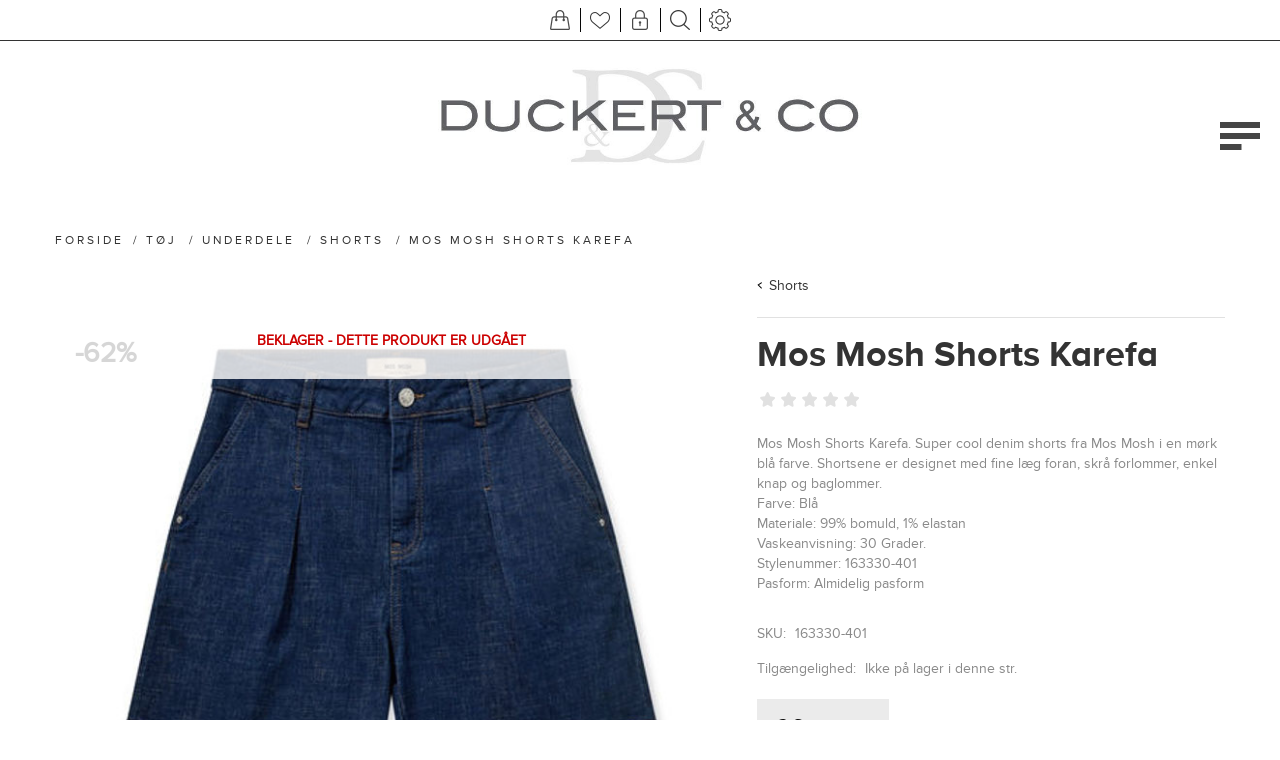

--- FILE ---
content_type: text/html; charset=utf-8
request_url: https://duckertogco.dk/mos-mosh-shorts-karefa
body_size: 17075
content:
<!DOCTYPE html>
<html lang="da"  class="html-product-details-page">
<head>
    <title>Duckert &amp; Co. Mos Mosh Shorts Karefa</title>
    <meta http-equiv="Content-type" content="text/html;charset=UTF-8" />
    <meta name="description" content="Cool denim shorts fra Mos Mosh.&#xD;&#xA;Fri fragt ved k&#xF8;b over 500 kr. Byt i vores forretning - 14 dages fortrydelsesret." />
    <meta name="keywords" content="mos, mosh, shorts, karefa, denim, bl&#xE5;, duckertogco, 163330-401" />
    <meta name="generator" content="nopCommerce" />
    <meta name="viewport" content="width=device-width, initial-scale=1" />
    <meta name="msapplication-tap-highlight" content="no" />
    <meta property="og:type" content="product" />
<meta property="og:title" content="Mos Mosh Shorts Karefa" />
<meta property="og:description" content="Cool denim shorts fra Mos Mosh.&#xD;&#xA;Fri fragt ved k&#xF8;b over 500 kr. Byt i vores forretning - 14 dages fortrydelsesret." />
<meta property="og:image" content="https://duckertogco.dk/images/thumbs/0016249_mos-mosh-shorts-karefa_870.jpeg" />
<meta property="og:image:url" content="https://duckertogco.dk/images/thumbs/0016249_mos-mosh-shorts-karefa_870.jpeg" />
<meta property="og:url" content="https://duckertogco.dk/mos-mosh-shorts-karefa" />
<meta property="og:site_name" content="Duckert &amp; Co" />
<meta property="twitter:card" content="summary" />
<meta property="twitter:site" content="Duckert &amp; Co" />
<meta property="twitter:title" content="Mos Mosh Shorts Karefa" />
<meta property="twitter:description" content="Cool denim shorts fra Mos Mosh.&#xD;&#xA;Fri fragt ved k&#xF8;b over 500 kr. Byt i vores forretning - 14 dages fortrydelsesret." />
<meta property="twitter:image" content="https://duckertogco.dk/images/thumbs/0016249_mos-mosh-shorts-karefa_870.jpeg" />
<meta property="twitter:url" content="https://duckertogco.dk/mos-mosh-shorts-karefa" />

    
    

<style>

    .product-details-page .full-description {
        display: none;
    }
    .product-details-page .ui-tabs .full-description {
        display: block;
    }
    .product-details-page .tabhead-full-description {
        display: none;
    }
    

    .product-details-page .product-specs-box {
        display: none;
    }
    .product-details-page .ui-tabs .product-specs-box {
        display: block;
    }
    .product-details-page .ui-tabs .product-specs-box .title {
        display: none;
    }
    

    .product-details-page .product-no-reviews,
    .product-details-page .product-review-links {
        display: none;
    }
    </style><script async src="/Plugins/FoxNetSoft.GoogleAnalytics4/Scripts/GoogleAnalytics4.js"></script>
<script>
window.dataLayer = window.dataLayer || [];
var GA4_productImpressions = GA4_productImpressions || [];
var GA4_productDetails = GA4_productDetails || [];
var GA4_cartproducts = GA4_cartproducts || [];
var GA4_wishlistproducts = GA4_wishlistproducts || [];
GA4_productImpressions = [
{
  'item_name': 'Neo Noir Bukser Massie',
  'item_id': '11174',
  'price': '500.00',
  'item_brand': 'Neo Noir',
  'item_category': 'Tøj',
  'item_list_name': 'JCarousel',
  'index': 1,
  'productId': 11174
},{
  'item_name': 'Neo Noir Cardigan Zelma',
  'item_id': '11173',
  'price': '600.00',
  'item_brand': 'Neo Noir',
  'item_category': 'Tøj',
  'item_list_name': 'JCarousel',
  'index': 2,
  'productId': 11173
},{
  'item_name': 'In Front Cradigan Pearl',
  'item_id': '11172',
  'price': '600.00',
  'item_brand': 'In Front',
  'item_category': 'Tøj',
  'item_list_name': 'JCarousel',
  'index': 3,
  'productId': 11172
},{
  'item_name': 'In Front Cardigan Pearl',
  'item_id': '11171',
  'price': '600.00',
  'item_brand': 'In Front',
  'item_category': 'Tøj',
  'item_list_name': 'JCarousel',
  'index': 4,
  'productId': 11171
},{
  'item_name': 'In Front Jakke Alina',
  'item_id': '11170',
  'price': '800.00',
  'item_brand': 'In Front',
  'item_category': 'Tøj',
  'item_list_name': 'JCarousel',
  'index': 5,
  'productId': 11170
},{
  'item_name': 'In Front Jakke Mallery',
  'item_id': '11169',
  'price': '600.00',
  'item_brand': 'In Front',
  'item_category': 'Tøj',
  'item_list_name': 'JCarousel',
  'index': 6,
  'productId': 11169
},{
  'item_name': 'In Front Bluse Mira',
  'item_id': '11168',
  'price': '600.00',
  'item_brand': 'In Front',
  'item_category': 'Tøj',
  'item_list_name': 'JCarousel',
  'index': 7,
  'productId': 11168
},{
  'item_name': 'In Front Bluse Judith',
  'item_id': '11167',
  'price': '600.00',
  'item_brand': 'In Front',
  'item_category': 'Tøj',
  'item_list_name': 'JCarousel',
  'index': 8,
  'productId': 11167
},{
  'item_name': 'In Front Skjorte Elly',
  'item_id': '11166',
  'price': '600.00',
  'item_brand': 'In Front',
  'item_category': 'Tøj',
  'item_list_name': 'JCarousel',
  'index': 9,
  'productId': 11166
},{
  'item_name': 'In Front T-Shirt Yvonne',
  'item_id': '11165',
  'price': '300.00',
  'item_brand': 'In Front',
  'item_category': 'Tøj',
  'item_list_name': 'JCarousel',
  'index': 10,
  'productId': 11165
},{
  'item_name': 'In Front Bluse Karla',
  'item_id': '11164',
  'price': '600.00',
  'item_brand': 'In Front',
  'item_category': 'Tøj',
  'item_list_name': 'JCarousel',
  'index': 11,
  'productId': 11164
},{
  'item_name': 'In Front Bluse Claire',
  'item_id': '11163',
  'price': '400.00',
  'item_brand': 'In Front',
  'item_category': 'Tøj',
  'item_list_name': 'JCarousel',
  'index': 12,
  'productId': 11163
},{
  'item_name': 'In Front Bluse Claire',
  'item_id': '11162',
  'price': '400.00',
  'item_brand': 'In Front',
  'item_category': 'Tøj',
  'item_list_name': 'JCarousel',
  'index': 13,
  'productId': 11162
},{
  'item_name': 'In Front Skjorte Hannah',
  'item_id': '11161',
  'price': '700.00',
  'item_brand': 'In Front',
  'item_category': 'Tøj',
  'item_list_name': 'JCarousel',
  'index': 14,
  'productId': 11161
},{
  'item_name': 'In Front Bukser Hannah',
  'item_id': '11160',
  'price': '700.00',
  'item_brand': 'In Front',
  'item_category': 'Tøj',
  'item_list_name': 'JCarousel',
  'index': 15,
  'productId': 11160
},{
  'item_name': 'In Front Bukser Rubi',
  'item_id': '11159',
  'price': '700.00',
  'item_brand': 'In Front',
  'item_category': 'Tøj',
  'item_list_name': 'JCarousel',
  'index': 16,
  'productId': 11159
},{
  'item_name': 'In Front Bluse Pauline',
  'item_id': '11158',
  'price': '600.00',
  'item_brand': 'In Front',
  'item_category': 'Tøj',
  'item_list_name': 'JCarousel',
  'index': 17,
  'productId': 11158
},{
  'item_name': 'Mos Mosh Strik Aidy Thora',
  'item_id': '11157',
  'price': '1000.00',
  'item_brand': 'Mos Mosh',
  'item_category': 'Tøj',
  'item_list_name': 'JCarousel',
  'index': 18,
  'productId': 11157
},{
  'item_name': 'Gustav Jakke Soho',
  'item_id': '11156',
  'price': '2800.00',
  'item_brand': 'Gustav',
  'item_category': 'Tøj',
  'item_list_name': 'JCarousel',
  'index': 19,
  'productId': 11156
},{
  'item_name': 'Gustav Bluse Lisette',
  'item_id': '11155',
  'price': '1000.00',
  'item_brand': 'Gustav',
  'item_category': 'Tøj',
  'item_list_name': 'JCarousel',
  'index': 20,
  'productId': 11155
}];
GA4_productDetails = [{
  'item_name': 'Mos Mosh Shorts Karefa',
  'item_id': '8747',
  'price': '300.00',
  'item_brand': 'Mos Mosh',
  'item_category': 'Shorts',
  'productId': 8747
}];
dataLayer.push({
'event': 'ga4_view_item',
'ecommerce': {
'currency': 'DKK',
'items': GA4_productDetails
}
});
</script>
<!-- Google Tag Manager -->
<script>(function(w,d,s,l,i){w[l]=w[l]||[];w[l].push({'gtm.start':
new Date().getTime(),event:'gtm.js'});var f=d.getElementsByTagName(s)[0],
j=d.createElement(s),dl=l!='dataLayer'?'&l='+l:'';j.async=true;j.src=
'https://www.googletagmanager.com/gtm.js?id='+i+dl;f.parentNode.insertBefore(j,f);
})(window,document,'script','dataLayer','G-K5J50E5984');</script>
<!-- End Google Tag Manager -->

    



    <link href="/Themes/Urban/Content/css/styles.css" rel="stylesheet" type="text/css" />
<link href="/Themes/Urban/Content/css/tables.css" rel="stylesheet" type="text/css" />
<link href="/Themes/Urban/Content/css/mobile.css" rel="stylesheet" type="text/css" />
<link href="/Themes/Urban/Content/css/480.css" rel="stylesheet" type="text/css" />
<link href="/Themes/Urban/Content/css/768.css" rel="stylesheet" type="text/css" />
<link href="/Themes/Urban/Content/css/1024.css" rel="stylesheet" type="text/css" />
<link href="/Themes/Urban/Content/css/1280.css" rel="stylesheet" type="text/css" />
<link href="/Plugins/SevenSpikes.Core/Styles/perfect-scrollbar.min.css" rel="stylesheet" type="text/css" />
<link href="/Plugins/SevenSpikes.Nop.Plugins.CloudZoom/Themes/Urban/Content/cloud-zoom/CloudZoom.css" rel="stylesheet" type="text/css" />
<link href="/lib/magnific-popup/magnific-popup.css" rel="stylesheet" type="text/css" />
<link href="/Plugins/SevenSpikes.Nop.Plugins.PrevNextProduct/Themes/Urban/Content/prevnextproduct.css" rel="stylesheet" type="text/css" />
<link href="/Plugins/SevenSpikes.Nop.Plugins.NopQuickTabs/Themes/Urban/Content/QuickTabs.css" rel="stylesheet" type="text/css" />
<link href="/Plugins/SevenSpikes.Nop.Plugins.JCarousel/Styles/slick.css" rel="stylesheet" type="text/css" />
<link href="/Plugins/SevenSpikes.Nop.Plugins.JCarousel/Themes/Urban/Content/JCarousel.css" rel="stylesheet" type="text/css" />
<link href="/Plugins/SevenSpikes.Nop.Plugins.AnywhereSliders/Styles/nivo/nivo-slider.css" rel="stylesheet" type="text/css" />
<link href="/Plugins/SevenSpikes.Core/Styles/slick-slider-1.6.0.css" rel="stylesheet" type="text/css" />
<link href="/css/Slick/anywhereSlidersCustomCss-1-1.css" rel="stylesheet" type="text/css" />
<link href="/Plugins/SevenSpikes.Nop.Plugins.AnywhereSliders/Themes/Urban/Content/slick/anywhereSliders.css" rel="stylesheet" type="text/css" />
<link href="/Plugins/SevenSpikes.Nop.Plugins.MegaMenu/Themes/Urban/Content/MegaMenu.css" rel="stylesheet" type="text/css" />
<link href="/Plugins/SevenSpikes.Nop.Plugins.AjaxCart/Themes/Urban/Content/ajaxCart.css" rel="stylesheet" type="text/css" />
<link href="/Plugins/SevenSpikes.Nop.Plugins.ProductRibbons/Styles/Ribbons.common.css" rel="stylesheet" type="text/css" />
<link href="/Plugins/SevenSpikes.Nop.Plugins.ProductRibbons/Themes/Urban/Content/Ribbons.css" rel="stylesheet" type="text/css" />
<link href="/Plugins/SevenSpikes.Nop.Plugins.QuickView/Themes/Urban/Content/QuickView.css" rel="stylesheet" type="text/css" />
<link href="/lib/fineuploader/fine-uploader.min.css" rel="stylesheet" type="text/css" />
<link href="/Themes/Urban/Content/css/theme.custom-1.css?v=166" rel="stylesheet" type="text/css" />

    
    
    
    
    
    
    <!--Powered by nopCommerce - https://www.nopCommerce.com-->
</head>
<body class="notAndroid23">
    

<!-- Google Tag Manager (noscript) -->
<noscript><iframe src="https://www.googletagmanager.com/ns.html?id=G-K5J50E5984" height="0" width="0" style="display:none;visibility:hidden"></iframe></noscript>
<!-- End Google Tag Manager (noscript) -->

<div class="ajax-loading-block-window" style="display: none">
</div>
<div id="dialog-notifications-success" title="Bemærkning" style="display:none;">
</div>
<div id="dialog-notifications-error" title="Fejl" style="display:none;">
</div>
<div id="dialog-notifications-warning" title="Advarsel" style="display:none;">
</div>
<div id="bar-notification" class="bar-notification-container" data-close="Luk">
</div>





<!--[if lte IE 8]>
    <div style="clear:both;height:59px;text-align:center;position:relative;">
        <a href="http://www.microsoft.com/windows/internet-explorer/default.aspx" target="_blank">
            <img src="/Themes/Urban/Content/img/ie_warning.jpg" height="42" width="820" alt="You are using an outdated browser. For a faster, safer browsing experience, upgrade for free today." />
        </a>
    </div>
<![endif]-->


<div class="master-wrapper-page ">
    
    


<div class="header mobile">

    



<div class="header-strip">
    <div class="header-top-strip">


        <ul class="header-buttons">
                <li class="shopping-cart-opener">
                    <a href="/cart" class="ico-cart" title="Varekurv">
                        <span class="cart-label">Varekurv</span>
                        <span class="cart-qty">(0)</span>
                    </a>
                </li>
                <li class="wishlist-opener">
                    <a href="/wishlist" class="ico-wishlist" title="Ønskeliste">
                        <span class="wishlist-label">Ønskeliste</span>
                        <span class="wishlist-qty">(0)</span>
                    </a>
                </li>
            <li class="user-links-opener" title="Brugerlinks"></li>
            <li class="search-opener" title="Søg"></li>
            <li class="header-selectors-opener" title="Sprog/Valuta"></li>
            <li class="filters-button"><span>Filters</span></li>
        </ul>

        <div class="header-menu">
            <div class="close-menu">
                <span>Close</span>
            </div>



    <ul class="mega-menu"
        data-isRtlEnabled="false"
        data-enableClickForDropDown="false">


<li class=" ">

    <a href="/newproducts" class="" title="Nye varer" ><span> Nye varer</span></a>

</li>



<li class=" ">

    <a href="/mode-aften" class="" title="Mode Aften" ><span> Mode Aften</span></a>

</li>



<li class="has-sublist">

        <a class="with-subcategories" href="/toj"><span>T&#xF8;j</span></a>

        <div class="plus-button"></div>
        <div class="sublist-wrap">
            <ul class="sublist">
                <li class="back-button">
                    <span>Back</span>
                </li>
                
        <li class="has-sublist">
            <a href="/overdele" title="Overdele" class="with-subcategories"><span>Overdele</span></a>
            <div class="plus-button"></div>
            <div class="sublist-wrap">
                <ul class="sublist">
                    <li class="back-button">
                        <span>Back</span>
                    </li>
                    
        <li>
            <a class="lastLevelCategory" href="/bluser" title="Bluser"><span>Bluser</span></a>
        </li>
        <li>
            <a class="lastLevelCategory" href="/t-shirt" title="T-shirt"><span>T-shirt</span></a>
        </li>
        <li>
            <a class="lastLevelCategory" href="/toppe" title="Toppe"><span>Toppe</span></a>
        </li>
        <li>
            <a class="lastLevelCategory" href="/skjorter" title="Skjorter"><span>Skjorter</span></a>
        </li>
        <li>
            <a class="lastLevelCategory" href="/jakker" title="Jakker"><span>Jakker</span></a>
        </li>
        <li>
            <a class="lastLevelCategory" href="/cardigan" title="Cardigan"><span>Cardigan</span></a>
        </li>
        <li>
            <a class="lastLevelCategory" href="/kimono" title="Kimono"><span>Kimono</span></a>
        </li>
        <li>
            <a class="lastLevelCategory" href="/veste" title="Veste"><span>Veste</span></a>
        </li>
        <li>
            <a class="lastLevelCategory" href="/strik" title="Strik"><span>Strik</span></a>
        </li>
        <li>
            <a class="lastLevelCategory" href="/tunika" title="Tunika"><span>Tunika</span></a>
        </li>
        <li>
            <a class="lastLevelCategory" href="/blazere" title="Blazere"><span>Blazere</span></a>
        </li>


                </ul>
            </div>
        </li>
        <li class="has-sublist">
            <a href="/underdele" title="Underdele" class="with-subcategories"><span>Underdele</span></a>
            <div class="plus-button"></div>
            <div class="sublist-wrap">
                <ul class="sublist">
                    <li class="back-button">
                        <span>Back</span>
                    </li>
                    
        <li>
            <a class="lastLevelCategory" href="/bukser" title="Bukser"><span>Bukser</span></a>
        </li>
        <li>
            <a class="lastLevelCategory" href="/jeans" title="Jeans"><span>Jeans</span></a>
        </li>
        <li>
            <a class="lastLevelCategory" href="/leggings" title="Leggings"><span>Leggings</span></a>
        </li>
        <li>
            <a class="lastLevelCategory" href="/nederdele" title="Nederdele"><span>Nederdele</span></a>
        </li>
        <li>
            <a class="lastLevelCategory" href="/shorts" title="Shorts"><span>Shorts</span></a>
        </li>


                </ul>
            </div>
        </li>
        <li>
            <a class="lastLevelCategory" href="/kjoler" title="Kjoler"><span>Kjoler</span></a>
        </li>
        <li>
            <a class="lastLevelCategory" href="/frakker" title="Overt&#xF8;j"><span>Overt&#xF8;j</span></a>
        </li>
        <li>
            <a class="lastLevelCategory" href="/underkjole" title="Underkjoler"><span>Underkjoler</span></a>
        </li>
        <li>
            <a class="lastLevelCategory" href="/buksedragt" title="Buksedragt"><span>Buksedragt</span></a>
        </li>

            </ul>
        </div>

</li>

<li class=" ">

    <a href="/f%C3%B8dselsdagstilbud" class="" title="F&#xF8;dselsdagstilbud" ><span> F&#xF8;dselsdagstilbud</span></a>

</li>





<li class="has-sublist brands">

    <a class="with-subcategories" href="/manufacturer/all" title="M&#xE6;rker"><span>M&#xE6;rker</span></a>

        <div class="plus-button"></div>
        <div class="sublist-wrap">
            <ul class="sublist">
                <li class="back-button">
                    <span>Back</span>
                </li>
                    <li>
                        <a href="/2-biz" title="2-Biz"><span>2-Biz</span></a>
                    </li>
                    <li>
                        <a href="/americandreams" title="Americandreams"><span>Americandreams</span></a>
                    </li>
                    <li>
                        <a href="/amaze" title="AMAZE"><span>AMAZE</span></a>
                    </li>
                    <li>
                        <a href="/hunter" title="HUNTER"><span>HUNTER</span></a>
                    </li>
                    <li>
                        <a href="/arkk" title="ARKK"><span>ARKK</span></a>
                    </li>
                    <li>
                        <a href="/bianco" title="Bianco"><span>Bianco</span></a>
                    </li>
                    <li>
                        <a href="/deb-kollektionen" title="Bukela"><span>Bukela</span></a>
                    </li>
                    <li>
                        <a href="/butterfly-cph" title="Butterfly Cph"><span>Butterfly Cph</span></a>
                    </li>
                    <li>
                        <a href="/basic-apparel" title="Basic Apparel"><span>Basic Apparel</span></a>
                    </li>
                    <li>
                        <a href="/birgitte-herskind-2" title="Birgitte Herskind"><span>Birgitte Herskind</span></a>
                    </li>
                    <li>
                        <a href="/cabanaliving" title="Cabana Living"><span>Cabana Living</span></a>
                    </li>
                    <li>
                        <a href="/co-couture" title="Co&#x27;Couture"><span>Co&#x27;Couture</span></a>
                    </li>
                    <li>
                        <a href="/copenhagen-muse" title="Copenhagen Muse"><span>Copenhagen Muse</span></a>
                    </li>
                    <li>
                        <a href="/costamani" title="Costamani"><span>Costamani</span></a>
                    </li>
                    <li>
                        <a href="/depche" title="Depeche"><span>Depeche</span></a>
                    </li>
                    <li>
                        <a href="/federica-tosi" title="Federica Tosi"><span>Federica Tosi</span></a>
                    </li>
                    <li>
                        <a href="/f-r-a-u" title="F R A U"><span>F R A U</span></a>
                    </li>
                    <li>
                        <a href="/gossia" title="Gossia"><span>Gossia</span></a>
                    </li>
                    <li>
                        <a href="/gustav" title="Gustav"><span>Gustav</span></a>
                    </li>
                    <li>
                        <a href="/imperial-2" title="Imperial"><span>Imperial</span></a>
                    </li>
                    <li>
                        <a href="/in-front" title="In Front"><span>In Front</span></a>
                    </li>
                    <li>
                        <a href="/karmamia" title="Karmamia"><span>Karmamia</span></a>
                    </li>
                    <li>
                        <a href="/kori" title="KORI"><span>KORI</span></a>
                    </li>
                    <li>
                        <a href="/lollyslaundry" title="Lollys Laundry"><span>Lollys Laundry</span></a>
                    </li>
                    <li>
                        <a href="/levate-room" title="Levete Room"><span>Levete Room</span></a>
                    </li>
                    <li>
                        <a href="/me369" title="ME369"><span>ME369</span></a>
                    </li>
                    <li>
                        <a href="/mos-mosh" title="Mos Mosh"><span>Mos Mosh</span></a>
                    </li>
                    <li>
                        <a href="/nailberry" title="Nailberry"><span>Nailberry</span></a>
                    </li>
                    <li>
                        <a href="/neo-noir" title="Neo Noir"><span>Neo Noir</span></a>
                    </li>
                    <li>
                        <a href="/peace-heart-joy" title="Peace Heart Joy"><span>Peace Heart Joy</span></a>
                    </li>

                    <li>
                        <a class="view-all" href="/manufacturer/all" title="Se alle">
                            <span>Se alle</span>
                        </a>
                    </li>
            </ul>
        </div>
</li>

<li class=" ">

    <a href="/udsalg" class="" title="U D S A L G" ><span> U D S A L G</span></a>

</li>



<li class="has-sublist">

        <a class="with-subcategories" href="/tilbehor"><span>Tilbeh&#xF8;r</span></a>

        <div class="plus-button"></div>
        <div class="sublist-wrap">
            <ul class="sublist">
                <li class="back-button">
                    <span>Back</span>
                </li>
                
        <li>
            <a class="lastLevelCategory" href="/tasker" title="Tasker"><span>Tasker</span></a>
        </li>
        <li>
            <a class="lastLevelCategory" href="/accessories" title="Accessories"><span>Accessories</span></a>
        </li>
        <li>
            <a class="lastLevelCategory" href="/sko" title="Sko"><span>Sko</span></a>
        </li>
        <li>
            <a class="lastLevelCategory" href="/stovler" title="St&#xF8;vler"><span>St&#xF8;vler</span></a>
        </li>
        <li>
            <a class="lastLevelCategory" href="/t%C3%B8rkl%C3%A6der" title="T&#xF8;rkl&#xE6;der"><span>T&#xF8;rkl&#xE6;der</span></a>
        </li>

            </ul>
        </div>

</li>

<li class="has-sublist">

        <a class="with-subcategories" href="/brugskunst"><span>Brugskunst</span></a>

        <div class="plus-button"></div>
        <div class="sublist-wrap">
            <ul class="sublist">
                <li class="back-button">
                    <span>Back</span>
                </li>
                
        <li>
            <a class="lastLevelCategory" href="/house-doctor" title="House Doctor"><span>House Doctor</span></a>
        </li>

            </ul>
        </div>

</li>

<li class=" ">

    <a href="/bliv-stylet" class="" title="Bliv stylet" ><span> Bliv stylet</span></a>

</li>



<li class=" has-sublist">

    <a href="#" class="with-subcategories" title="Info" ><span> Info</span></a>

        <div class="plus-button"></div>
        <div class="sublist-wrap">
            <ul class="sublist">
                <li class="back-button">
                    <span>Back</span>
                </li>


<li class=" ">

    <a href="/bonusordning" class="" title="Bonusordning" ><span> Bonusordning</span></a>

</li>



<li class=" ">

    <a href="/gavekort" class="" title="Gavekort" ><span> Gavekort</span></a>

</li>



<li class=" ">

    <a href="/st%C3%B8rrelsesguide" class="" title="St&#xF8;rrelsesguide" ><span> St&#xF8;rrelsesguide</span></a>

</li>



<li class=" ">

    <a href="/leveringsbetingelser" class="" title="Levering og returnering" ><span> Levering og returnering</span></a>

</li>



<li class=" ">

    <a href="#kontakt-info" class="" title="Kontakt Info" ><span> Kontakt Info</span></a>

</li>

            </ul>
        </div>
</li>


        <li class="social-icons">
            



<ul class="networks">
		<li class="facebook"><a href="http://www.facebook.com/duckertogco" target="_blank" aria-label="Facebook"></a></li>
</ul>
        </li>

        
    </ul>
    <div class="menu-title"><span>Menu</span></div>
    <ul class="mega-menu-responsive">


<li class=" ">

    <a href="/newproducts" class="" title="Nye varer" ><span> Nye varer</span></a>

</li>



<li class=" ">

    <a href="/mode-aften" class="" title="Mode Aften" ><span> Mode Aften</span></a>

</li>



<li class="has-sublist">

        <a class="with-subcategories" href="/toj"><span>T&#xF8;j</span></a>

        <div class="plus-button"></div>
        <div class="sublist-wrap">
            <ul class="sublist">
                <li class="back-button">
                    <span>Back</span>
                </li>
                
        <li class="has-sublist">
            <a href="/overdele" title="Overdele" class="with-subcategories"><span>Overdele</span></a>
            <div class="plus-button"></div>
            <div class="sublist-wrap">
                <ul class="sublist">
                    <li class="back-button">
                        <span>Back</span>
                    </li>
                    
        <li>
            <a class="lastLevelCategory" href="/bluser" title="Bluser"><span>Bluser</span></a>
        </li>
        <li>
            <a class="lastLevelCategory" href="/t-shirt" title="T-shirt"><span>T-shirt</span></a>
        </li>
        <li>
            <a class="lastLevelCategory" href="/toppe" title="Toppe"><span>Toppe</span></a>
        </li>
        <li>
            <a class="lastLevelCategory" href="/skjorter" title="Skjorter"><span>Skjorter</span></a>
        </li>
        <li>
            <a class="lastLevelCategory" href="/jakker" title="Jakker"><span>Jakker</span></a>
        </li>
        <li>
            <a class="lastLevelCategory" href="/cardigan" title="Cardigan"><span>Cardigan</span></a>
        </li>
        <li>
            <a class="lastLevelCategory" href="/kimono" title="Kimono"><span>Kimono</span></a>
        </li>
        <li>
            <a class="lastLevelCategory" href="/veste" title="Veste"><span>Veste</span></a>
        </li>
        <li>
            <a class="lastLevelCategory" href="/strik" title="Strik"><span>Strik</span></a>
        </li>
        <li>
            <a class="lastLevelCategory" href="/tunika" title="Tunika"><span>Tunika</span></a>
        </li>
        <li>
            <a class="lastLevelCategory" href="/blazere" title="Blazere"><span>Blazere</span></a>
        </li>


                </ul>
            </div>
        </li>
        <li class="has-sublist">
            <a href="/underdele" title="Underdele" class="with-subcategories"><span>Underdele</span></a>
            <div class="plus-button"></div>
            <div class="sublist-wrap">
                <ul class="sublist">
                    <li class="back-button">
                        <span>Back</span>
                    </li>
                    
        <li>
            <a class="lastLevelCategory" href="/bukser" title="Bukser"><span>Bukser</span></a>
        </li>
        <li>
            <a class="lastLevelCategory" href="/jeans" title="Jeans"><span>Jeans</span></a>
        </li>
        <li>
            <a class="lastLevelCategory" href="/leggings" title="Leggings"><span>Leggings</span></a>
        </li>
        <li>
            <a class="lastLevelCategory" href="/nederdele" title="Nederdele"><span>Nederdele</span></a>
        </li>
        <li>
            <a class="lastLevelCategory" href="/shorts" title="Shorts"><span>Shorts</span></a>
        </li>


                </ul>
            </div>
        </li>
        <li>
            <a class="lastLevelCategory" href="/kjoler" title="Kjoler"><span>Kjoler</span></a>
        </li>
        <li>
            <a class="lastLevelCategory" href="/frakker" title="Overt&#xF8;j"><span>Overt&#xF8;j</span></a>
        </li>
        <li>
            <a class="lastLevelCategory" href="/underkjole" title="Underkjoler"><span>Underkjoler</span></a>
        </li>
        <li>
            <a class="lastLevelCategory" href="/buksedragt" title="Buksedragt"><span>Buksedragt</span></a>
        </li>

            </ul>
        </div>

</li>

<li class=" ">

    <a href="/f%C3%B8dselsdagstilbud" class="" title="F&#xF8;dselsdagstilbud" ><span> F&#xF8;dselsdagstilbud</span></a>

</li>





<li class="has-sublist brands">

    <a class="with-subcategories" href="/manufacturer/all" title="M&#xE6;rker"><span>M&#xE6;rker</span></a>

        <div class="plus-button"></div>
        <div class="sublist-wrap">
            <ul class="sublist">
                <li class="back-button">
                    <span>Back</span>
                </li>
                    <li>
                        <a href="/2-biz" title="2-Biz"><span>2-Biz</span></a>
                    </li>
                    <li>
                        <a href="/americandreams" title="Americandreams"><span>Americandreams</span></a>
                    </li>
                    <li>
                        <a href="/amaze" title="AMAZE"><span>AMAZE</span></a>
                    </li>
                    <li>
                        <a href="/hunter" title="HUNTER"><span>HUNTER</span></a>
                    </li>
                    <li>
                        <a href="/arkk" title="ARKK"><span>ARKK</span></a>
                    </li>
                    <li>
                        <a href="/bianco" title="Bianco"><span>Bianco</span></a>
                    </li>
                    <li>
                        <a href="/deb-kollektionen" title="Bukela"><span>Bukela</span></a>
                    </li>
                    <li>
                        <a href="/butterfly-cph" title="Butterfly Cph"><span>Butterfly Cph</span></a>
                    </li>
                    <li>
                        <a href="/basic-apparel" title="Basic Apparel"><span>Basic Apparel</span></a>
                    </li>
                    <li>
                        <a href="/birgitte-herskind-2" title="Birgitte Herskind"><span>Birgitte Herskind</span></a>
                    </li>
                    <li>
                        <a href="/cabanaliving" title="Cabana Living"><span>Cabana Living</span></a>
                    </li>
                    <li>
                        <a href="/co-couture" title="Co&#x27;Couture"><span>Co&#x27;Couture</span></a>
                    </li>
                    <li>
                        <a href="/copenhagen-muse" title="Copenhagen Muse"><span>Copenhagen Muse</span></a>
                    </li>
                    <li>
                        <a href="/costamani" title="Costamani"><span>Costamani</span></a>
                    </li>
                    <li>
                        <a href="/depche" title="Depeche"><span>Depeche</span></a>
                    </li>
                    <li>
                        <a href="/federica-tosi" title="Federica Tosi"><span>Federica Tosi</span></a>
                    </li>
                    <li>
                        <a href="/f-r-a-u" title="F R A U"><span>F R A U</span></a>
                    </li>
                    <li>
                        <a href="/gossia" title="Gossia"><span>Gossia</span></a>
                    </li>
                    <li>
                        <a href="/gustav" title="Gustav"><span>Gustav</span></a>
                    </li>
                    <li>
                        <a href="/imperial-2" title="Imperial"><span>Imperial</span></a>
                    </li>
                    <li>
                        <a href="/in-front" title="In Front"><span>In Front</span></a>
                    </li>
                    <li>
                        <a href="/karmamia" title="Karmamia"><span>Karmamia</span></a>
                    </li>
                    <li>
                        <a href="/kori" title="KORI"><span>KORI</span></a>
                    </li>
                    <li>
                        <a href="/lollyslaundry" title="Lollys Laundry"><span>Lollys Laundry</span></a>
                    </li>
                    <li>
                        <a href="/levate-room" title="Levete Room"><span>Levete Room</span></a>
                    </li>
                    <li>
                        <a href="/me369" title="ME369"><span>ME369</span></a>
                    </li>
                    <li>
                        <a href="/mos-mosh" title="Mos Mosh"><span>Mos Mosh</span></a>
                    </li>
                    <li>
                        <a href="/nailberry" title="Nailberry"><span>Nailberry</span></a>
                    </li>
                    <li>
                        <a href="/neo-noir" title="Neo Noir"><span>Neo Noir</span></a>
                    </li>
                    <li>
                        <a href="/peace-heart-joy" title="Peace Heart Joy"><span>Peace Heart Joy</span></a>
                    </li>

                    <li>
                        <a class="view-all" href="/manufacturer/all" title="Se alle">
                            <span>Se alle</span>
                        </a>
                    </li>
            </ul>
        </div>
</li>

<li class=" ">

    <a href="/udsalg" class="" title="U D S A L G" ><span> U D S A L G</span></a>

</li>



<li class="has-sublist">

        <a class="with-subcategories" href="/tilbehor"><span>Tilbeh&#xF8;r</span></a>

        <div class="plus-button"></div>
        <div class="sublist-wrap">
            <ul class="sublist">
                <li class="back-button">
                    <span>Back</span>
                </li>
                
        <li>
            <a class="lastLevelCategory" href="/tasker" title="Tasker"><span>Tasker</span></a>
        </li>
        <li>
            <a class="lastLevelCategory" href="/accessories" title="Accessories"><span>Accessories</span></a>
        </li>
        <li>
            <a class="lastLevelCategory" href="/sko" title="Sko"><span>Sko</span></a>
        </li>
        <li>
            <a class="lastLevelCategory" href="/stovler" title="St&#xF8;vler"><span>St&#xF8;vler</span></a>
        </li>
        <li>
            <a class="lastLevelCategory" href="/t%C3%B8rkl%C3%A6der" title="T&#xF8;rkl&#xE6;der"><span>T&#xF8;rkl&#xE6;der</span></a>
        </li>

            </ul>
        </div>

</li>

<li class="has-sublist">

        <a class="with-subcategories" href="/brugskunst"><span>Brugskunst</span></a>

        <div class="plus-button"></div>
        <div class="sublist-wrap">
            <ul class="sublist">
                <li class="back-button">
                    <span>Back</span>
                </li>
                
        <li>
            <a class="lastLevelCategory" href="/house-doctor" title="House Doctor"><span>House Doctor</span></a>
        </li>

            </ul>
        </div>

</li>

<li class=" ">

    <a href="/bliv-stylet" class="" title="Bliv stylet" ><span> Bliv stylet</span></a>

</li>



<li class=" has-sublist">

    <a href="#" class="with-subcategories" title="Info" ><span> Info</span></a>

        <div class="plus-button"></div>
        <div class="sublist-wrap">
            <ul class="sublist">
                <li class="back-button">
                    <span>Back</span>
                </li>


<li class=" ">

    <a href="/bonusordning" class="" title="Bonusordning" ><span> Bonusordning</span></a>

</li>



<li class=" ">

    <a href="/gavekort" class="" title="Gavekort" ><span> Gavekort</span></a>

</li>



<li class=" ">

    <a href="/st%C3%B8rrelsesguide" class="" title="St&#xF8;rrelsesguide" ><span> St&#xF8;rrelsesguide</span></a>

</li>



<li class=" ">

    <a href="/leveringsbetingelser" class="" title="Levering og returnering" ><span> Levering og returnering</span></a>

</li>



<li class=" ">

    <a href="#kontakt-info" class="" title="Kontakt Info" ><span> Kontakt Info</span></a>

</li>

            </ul>
        </div>
</li>


        

        <li class="social-icons">
            



<ul class="networks">
		<li class="facebook"><a href="http://www.facebook.com/duckertogco" target="_blank" aria-label="Facebook"></a></li>
</ul>
        </li>
    </ul>    
        </div>
    </div>
    <div class="header-bottom-strip">
        <div class="header-links-wrapper">
                <div class="shopping-cart-wrapper">
                    
<div id="flyout-cart">
    <div class="cart-title">
        Din indkøbskurv
    </div>
    <div class="flyout-cart">
        <div class="mini-shopping-cart">
                <span class="no-items">Du har ingen varer i din varekurv.</span>
        </div>
    </div>
</div>
                </div>
            <div class="user-links-wrapper">
                <div class="header-links">
                    <ul>
                        
		            		<li><a href="/register?returnUrl=%2Fmos-mosh-shorts-karefa" class="ico-register">Registrér</a></li>
		            		<li><a href="/login?returnUrl=%2Fmos-mosh-shorts-karefa" class="ico-login">Login</a></li>
			
                    </ul>
                </div>
            </div>
            <div class="search-box-wrapper">
                <div class="search-box store-search-box">
                    <form method="get" id="small-search-box-form" action="/search">
</form>
                </div>
            </div>


        </div>
    </div>
</div>
    




<div class="header-logo">
    <a href="/" class="logo">


<img alt="Duckert &amp; Co" src="https://duckertogco.dk/images/thumbs/0000583.jpeg" />    </a>
</div>
    <div class="header-menu-opener">Menu</div>
</div>


    <div class="master-wrapper-content">
    	
        



<div class="ajaxCartInfo" data-getAjaxCartButtonUrl="/NopAjaxCart/GetAjaxCartButtonsAjax"
     data-productPageAddToCartButtonSelector=".add-to-cart-button"
     data-productBoxAddToCartButtonSelector=".product-box-add-to-cart-button"
     data-productBoxProductItemElementSelector=".product-item"
     data-useNopNotification="False"
     data-nopNotificationResource="Varen er lagt i &lt;a href=&quot;/cart&quot;&gt;Varekurven&lt;/a&gt;"
     data-enableOnProductPage="True"
     data-enableOnCatalogPages="True"
     data-miniShoppingCartQuatityFormattingResource="({0})"
     data-miniWishlistQuatityFormattingResource="({0})"
     data-addToWishlistButtonSelector=".add-to-wishlist-button">
</div>

<input id="addProductVariantToCartUrl" name="addProductVariantToCartUrl" type="hidden" value="/AddProductFromProductDetailsPageToCartAjax" />
<input id="addProductToCartUrl" name="addProductToCartUrl" type="hidden" value="/AddProductToCartAjax" />
<input id="miniShoppingCartUrl" name="miniShoppingCartUrl" type="hidden" value="/MiniShoppingCart" />
<input id="flyoutShoppingCartUrl" name="flyoutShoppingCartUrl" type="hidden" value="/NopAjaxCartFlyoutShoppingCart" />
<input id="checkProductAttributesUrl" name="checkProductAttributesUrl" type="hidden" value="/CheckIfProductOrItsAssociatedProductsHasAttributes" />
<input id="getMiniProductDetailsViewUrl" name="getMiniProductDetailsViewUrl" type="hidden" value="/GetMiniProductDetailsView" />
<input id="flyoutShoppingCartPanelSelector" name="flyoutShoppingCartPanelSelector" type="hidden" value="#flyout-cart" />
<input id="shoppingCartMenuLinkSelector" name="shoppingCartMenuLinkSelector" type="hidden" value=".cart-qty" />
<input id="wishlistMenuLinkSelector" name="wishlistMenuLinkSelector" type="hidden" value="span.wishlist-qty" />





<div id="product-ribbon-info" data-productid="8747"
     data-productboxselector=".product-item, .item-holder"
     data-productboxpicturecontainerselector=".picture, .item-picture"
     data-productpagepicturesparentcontainerselector=".product-essential"
     data-productpagebugpicturecontainerselector=".picture"
     data-retrieveproductribbonsurl="/RetrieveProductRibbons">
</div>


<div class="quickViewData" data-productselector=".product-item"
     data-productselectorchild=".buttons-inner-wrapper"
     data-retrievequickviewurl="/quickviewdata"
     data-quickviewbuttontext="Smugkig"
     data-quickviewbuttontitle="Smugkig"
     data-isquickviewpopupdraggable="True"
     data-enablequickviewpopupoverlay="True"
     data-accordionpanelsheightstyle="auto"
     data-getquickviewbuttonroute="/getquickviewbutton">
</div>
        <div class="ajax-loading-block-window" style="display: none">
            <div class="loading-image">
            </div>
        </div>
        <div class="master-wrapper-main">
            <div class="center-1">
    
    

<!--product breadcrumb-->
        <div class="breadcrumb">
            <ul itemscope itemtype="http://schema.org/BreadcrumbList">
                
                <li>
                    <span>
                        <a href="/">
                            <span>Forside</span>
                        </a>
                    </span>
                    <span class="delimiter">/</span>
                </li>
                    <li itemprop="itemListElement" itemscope itemtype="http://schema.org/ListItem">
                        <a href="/toj" itemprop="item">
                            <span itemprop="name">T&#xF8;j</span>
                        </a>
                        <span class="delimiter">/</span>
                        <meta itemprop="position" content="1" />
                    </li>
                    <li itemprop="itemListElement" itemscope itemtype="http://schema.org/ListItem">
                        <a href="/underdele" itemprop="item">
                            <span itemprop="name">Underdele</span>
                        </a>
                        <span class="delimiter">/</span>
                        <meta itemprop="position" content="2" />
                    </li>
                    <li itemprop="itemListElement" itemscope itemtype="http://schema.org/ListItem">
                        <a href="/shorts" itemprop="item">
                            <span itemprop="name">Shorts</span>
                        </a>
                        <span class="delimiter">/</span>
                        <meta itemprop="position" content="3" />
                    </li>
                
                <li itemprop="itemListElement" itemscope itemtype="http://schema.org/ListItem">
                    <strong class="current-item" itemprop="name">Mos Mosh Shorts Karefa</strong>
                    <span itemprop="item" itemscope itemtype="http://schema.org/Thing" 
                          id="/mos-mosh-shorts-karefa">
                    </span>
                    <meta itemprop="position" content="4" />
                    
                </li>
            </ul>
    </div>


<div class="page product-details-page">
    <div class="page-body quick-tabs-1">
        
        <form method="post" id="product-details-form" action="/mos-mosh-shorts-karefa">

<!--Microdata-->
<div  itemscope itemtype="http://schema.org/Product">
    <meta itemprop="name" content="Mos Mosh Shorts Karefa"/>
    <meta itemprop="sku" content="163330-401"/>
    <meta itemprop="gtin" content=""/>
    <meta itemprop="mpn"/>
    <meta itemprop="description" content="Mos Mosh Shorts Karefa. Super cool denim shorts fra Mos Mosh i en m&#xF8;rk bl&#xE5; farve. Shortsene er designet med fine l&#xE6;g foran, skr&#xE5; forlommer, enkel knap og baglommer. &#xD;&#xA;&#xD;&#xA;&lt;BR&gt; Farve: Bl&#xE5;&#xD;&#xA;&lt;BR&gt; Materiale: 99% bomuld, 1% elastan&#xD;&#xA;&lt;BR&gt; Vaskeanvisning: 30 Grader.&#xD;&#xA;&lt;BR&gt; Stylenummer: 163330-401&#xD;&#xA;&lt;BR&gt; Pasform: Almidelig pasform"/>
    <meta itemprop="image" content="https://duckertogco.dk/images/thumbs/0016249_mos-mosh-shorts-karefa_870.jpeg"/>
        <meta itemprop="brand" content="Mos Mosh"/>
    <div itemprop="offers" itemscope itemtype="http://schema.org/Offer">
        <meta itemprop="url" content="https://duckertogco.dk/mos-mosh-shorts-karefa"/>
        <meta itemprop="price" content="300.00"/>
        <meta itemprop="priceCurrency" content="DKK"/>
        <meta itemprop="priceValidUntil"/>
                <meta itemprop="availability" content="http://schema.org/InStock"/>
    </div>
    <div itemprop="review" itemscope itemtype="http://schema.org/Review">
        <meta itemprop="author" content="ALL"/>
        <meta itemprop="url" content="/productreviews/8747"/>
    </div>
</div>
            <div data-productid="8747">
                <div class="product-essential">
                    



    <input type="hidden" class="cloudZoomAdjustPictureOnProductAttributeValueChange"
           data-productid="8747"
           data-isintegratedbywidget="true" />
        <input type="hidden" class="cloudZoomEnableClickToZoom" />
    <div class="gallery sevenspikes-cloudzoom-gallery">
        
        <div class="picture-wrapper">
            <div class="picture" id="sevenspikes-cloud-zoom" data-zoomwindowelementid=""
                 data-selectoroftheparentelementofthecloudzoomwindow=""
                 data-defaultimagecontainerselector=".product-essential .gallery"
                 data-zoom-window-width="350"
                 data-zoom-window-height="425">
                <a href="https://duckertogco.dk/images/thumbs/0016249_mos-mosh-shorts-karefa.jpeg" data-full-image-url="https://duckertogco.dk/images/thumbs/0016249_mos-mosh-shorts-karefa.jpeg" class="picture-link" id="zoom1">
                    <img src="https://duckertogco.dk/images/thumbs/0016249_mos-mosh-shorts-karefa_870.jpeg" alt="Mos Mosh Shorts Karefa" class="cloudzoom" id="cloudZoomImage"
                         itemprop="image" data-cloudzoom="appendSelector: &#x27;.picture-wrapper&#x27;, zoomOffsetX: 0, zoomOffsetY: 0, autoInside: 1000, tintOpacity: 0, zoomWidth: 350, zoomHeight: 425, easing: 3, touchStartDelay: true, zoomFlyOut: false, disableZoom: &#x27;auto&#x27;"
                          />
                </a>
            </div>
        </div>
            <div class="picture-thumbs ">
                        <a class="cloudzoom-gallery thumb-item" data-full-image-url="https://duckertogco.dk/images/thumbs/0016249_mos-mosh-shorts-karefa.jpeg" data-cloudzoom="appendSelector: &#x27;.picture-wrapper&#x27;, zoomOffsetX: 0, zoomOffsetY: 0, autoInside: 1000, tintOpacity: 0, zoomWidth: 350, zoomHeight: 425, useZoom: &#x27;.cloudzoom&#x27;, image: &#x27;https://duckertogco.dk/images/thumbs/0016249_mos-mosh-shorts-karefa_870.jpeg&#x27;, zoomImage: &#x27;https://duckertogco.dk/images/thumbs/0016249_mos-mosh-shorts-karefa.jpeg&#x27;, easing: 3, touchStartDelay: true, zoomFlyOut: false, disableZoom: &#x27;auto&#x27;"
                           >
                            <img class="cloud-zoom-gallery-img" src="https://duckertogco.dk/images/thumbs/0016249_mos-mosh-shorts-karefa_190.jpeg" alt="Mos Mosh Shorts Karefa" />
                        </a>
                        <a class="cloudzoom-gallery thumb-item" data-full-image-url="https://duckertogco.dk/images/thumbs/0016250_mos-mosh-shorts-karefa.jpeg" data-cloudzoom="appendSelector: &#x27;.picture-wrapper&#x27;, zoomOffsetX: 0, zoomOffsetY: 0, autoInside: 1000, tintOpacity: 0, zoomWidth: 350, zoomHeight: 425, useZoom: &#x27;.cloudzoom&#x27;, image: &#x27;https://duckertogco.dk/images/thumbs/0016250_mos-mosh-shorts-karefa_870.jpeg&#x27;, zoomImage: &#x27;https://duckertogco.dk/images/thumbs/0016250_mos-mosh-shorts-karefa.jpeg&#x27;, easing: 3, touchStartDelay: true, zoomFlyOut: false, disableZoom: &#x27;auto&#x27;"
                           >
                            <img class="cloud-zoom-gallery-img" src="https://duckertogco.dk/images/thumbs/0016250_mos-mosh-shorts-karefa_190.jpeg" alt="Mos Mosh Shorts Karefa" />
                        </a>
            </div>
        
    </div>

                    <div class="overview">
                            <div class="discontinued-product">
        <h4>Beklager - dette produkt er udgået</h4>
    </div>

                        <div class="product-name">
                            
<a class="product-page-category" href="/shorts" title="Shorts">Shorts</a>

                            


                            <h1>
                                Mos Mosh Shorts Karefa
                            </h1>
                        </div>
                        <!--product reviews-->
                            <div class="product-reviews-overview">
        <div class="product-review-box">
            <div class="rating">
                <div style="width: 0%">
                </div>
            </div>
        </div>

            <div class="product-no-reviews">
                <a href="/productreviews/8747">Vær den første til at bedømme dette produkt</a>
            </div>
    </div>

                            <div class="short-description">
                                Mos Mosh Shorts Karefa. Super cool denim shorts fra Mos Mosh i en mørk blå farve. Shortsene er designet med fine læg foran, skrå forlommer, enkel knap og baglommer. 

<BR> Farve: Blå
<BR> Materiale: 99% bomuld, 1% elastan
<BR> Vaskeanvisning: 30 Grader.
<BR> Stylenummer: 163330-401
<BR> Pasform: Almidelig pasform
                            </div>
                        <!--SKU, MAN, GTIN, vendor-->
                        <div class="additional-details">
        <div class="sku" >
            <span class="label">SKU:</span>
            <span class="value" id="sku-8747">163330-401</span>
        </div>
</div>
                        <!--delivery-->
                        
                        <!--availability-->
                            <div class="availability">
            <div class="stock">
                <span class="label">Tilgængelighed:</span>
                <span class="value" id="stock-availability-value-8747">Ikke p&#xE5; lager i denne str.</span>
            </div>
    </div>

                        <div class="buttons">
                            
                                <div class="add-to-wishlist">
        <input type="button" id="add-to-wishlist-button-8747" class="button-2 add-to-wishlist-button" value="Tilføj til ønskeliste" data-productid="8747" onclick="AjaxCart.addproducttocart_details('/addproducttocart/details/8747/2', '#product-details-form');return false;" />
    </div>

                            
                                <div class="email-a-friend">
        <input type="button" value="E-mail til en ven" class="button-2 email-a-friend-button" onclick="setLocation('/productemailafriend/8747')" />
    </div>


                            <!--sample download-->
                            
                            
                            
                        </div>
                        


                        <!--product manufacturers-->
                            <div class="manufacturers">
            <span class="label">Producent:</span>
        <span class="value">
                <a href="/mos-mosh">Mos Mosh</a>
        </span>
    </div>



                        <!--attributes-->
    <!-- BJ >> -->
    <!-- << BJ -->
    <div class="attributes">
        <dl>
                <dt id="product_attribute_label_8378">
                    <label class="text-prompt">
                        St&#xF8;rrelse
                    </label>
                        <span class="required">*</span>
                </dt>
                <dd id="product_attribute_input_8378">
                                <div class="attribute-dropdown">
                                    <select name="product_attribute_8378" id="product_attribute_8378" >
                                            <option value="34069">25</option>
                                            <option value="34070">26</option>
                                            <option value="34071">27</option>
                                            <option value="34072">28</option>
                                            <option value="34073">29</option>
                                            <option value="34074">30</option>
                                            <option value="34075">31</option>
                                            <option value="34076">32</option>
                                            <option value="34077">33</option>
                                    </select>
                                </div>
                                
                </dd>
        </dl>
        
    </div>
        
                        <!--rental products-->
                        <!--price & add to cart-->
    <div class="prices">
                <div class="old-product-price">
                    <label>Før pris:</label>
                    <span>800 DKK</span>
                </div>
            <div class="product-price">
                    <label for="price-value-8747">Pris:</label>
                <span  id="price-value-8747" class="price-value-8747" >
                    300 DKK
                </span>
            </div>
    </div>
    <div class="add-to-cart">
            <div class="add-to-cart-panel">
                <label class="qty-label" for="addtocart_8747_EnteredQuantity">Antal:</label>
                    <span class="minus">-</span>
                    <input id="product_enteredQuantity_8747" class="qty-input" type="text" aria-label="Enter a quantity" data-val="true" data-val-required="The Antal field is required." name="addtocart_8747.EnteredQuantity" value="1" />
                    <span class="plus">+</span>
                    
                    <input type="button" id="add-to-cart-button-8747" class="button-1 add-to-cart-button" value="L&#xE6;g i kurv" data-productid="8747" onclick="AjaxCart.addproducttocart_details('/addproducttocart/details/8747/1', '#product-details-form');return false;" />

                    <input type="button" id="add-to-wishlist-button-8747" class="button-2 add-to-wishlist-button" value="Tilføj til ønskeliste" data-productid="8747" onclick="AjaxCart.addproducttocart_details('/addproducttocart/details/8747/2', '#product-details-form');return false;" />
            </div>
        
    </div>


                        
                    </div>

                    <!--gift card-->




<div class="product-social-buttons">
    <ul>
        <li class="share-item facebook">
            <!-- Facebook -->
            <a class="share-link" href="javascript:openShareWindow('https://www.facebook.com/sharer.php?u=https://duckertogco.dk/mos-mosh-shorts-karefa')"></a>
        </li>
        <li class="share-item twitter">
            <!-- Twitter -->
            <a class="share-link " href="javascript:openShareWindow('https://twitter.com/share?url=https://duckertogco.dk/mos-mosh-shorts-karefa')"></a>
        </li>
        <li class="share-item pinterest">
            <a class="share-link" href="javascript:void((function()%7Bvar%20e=document.createElement('script');e.setAttribute('type','text/javascript');e.setAttribute('charset','UTF-8');e.setAttribute('src','https://assets.pinterest.com/js/pinmarklet.js?r='+Math.random()*99999999);document.body.appendChild(e)%7D)());"></a>
        </li>
        <li class="share-item linkedin">
            <!-- LinkedIn -->
            <a class="share-link" href="javascript:openShareWindow('https://www.linkedin.com/shareArticle?mini=true&url=https://duckertogco.dk/mos-mosh-shorts-karefa')"></a>
        </li>
        <li class="share-item google">
            <!-- Google+ -->
            <a class="share-link" href="javascript:openShareWindow('https://plus.google.com/share?url=https://duckertogco.dk/mos-mosh-shorts-karefa')"></a>
        </li>
    </ul>

    <script>
        function openShareWindow(url) {
            var winWidth = 520;
            var winHeight = 400;
            var winTop = (screen.height / 2) - (winHeight / 2);
            var winLeft = (screen.width / 2) - (winWidth / 2);

            window.open(url, 'sharer', 'top=' + winTop + ',left=' + winLeft + ',toolbar=0,status=0,width=' + winWidth + ',height=' + winHeight);
        }
    </script>
</div>
                    
                </div>
                
    

    <div id="quickTabs" class="productTabs "
         data-ajaxEnabled="false"
         data-productReviewsAddNewUrl="/ProductTab/ProductReviewsTabAddNew/8747"
         data-productContactUsUrl="/ProductTab/ProductContactUsTabAddNew/8747"
         data-couldNotLoadTabErrorMessage="Couldn&#x27;t load this tab.">
        
<div class="productTabs-header">
    <ul>
            <li>
                <a href="#quickTab-reviews">Anmeldelser</a>
            </li>
            <li>
                <a href="#quickTab-contact_us">Kontakt os</a>
            </li>
    </ul>
</div>
<div class="productTabs-body">
        <div id="quickTab-reviews">
            <div id="updateTargetId" class="product-reviews-page">
        <div class="write-review" id="review-form">
            <div class="title">
                <strong>Skriv din egen anmeldelse</strong>
            </div>
            <div class="message-error validation-summary-errors"><ul><li>Kun registrerede brugere kan skrive anmeldelser</li>
</ul></div>
            <div class="form-fields">
                <div class="inputs">
                    <label for="AddProductReview_Title">Anmeldelse titel:</label>
                    <input class="review-title" type="text" id="AddProductReview_Title" name="AddProductReview.Title" value="" disabled="disabled" />
                    <span class="required">*</span>
                    <span class="field-validation-valid" data-valmsg-for="AddProductReview.Title" data-valmsg-replace="true"></span>
                </div>
                <div class="inputs">
                    <label for="AddProductReview_ReviewText">Anmeldelse tekst:</label>
                    <textarea class="review-text" id="AddProductReview_ReviewText" name="AddProductReview.ReviewText" disabled="disabled">
</textarea>
                    <span class="required">*</span>
                    <span class="field-validation-valid" data-valmsg-for="AddProductReview.ReviewText" data-valmsg-replace="true"></span>
                </div>
                <div class="review-rating">
                    <div class="name-description">
                        <label for="AddProductReview_Rating">Brugervurdering:</label>
                    </div>
                    <div class="rating-wrapper">
                        <div class="label first">Dårlig</div>
                        <div class="rating-options">
                            <input value="1" value="1" type="radio" type="radio" id="addproductrating_1" aria-label="Dårlig" data-val="true" data-val-required="The Brugervurdering field is required." name="AddProductReview.Rating" />
                            <input value="2" value="2" type="radio" type="radio" id="addproductrating_2" aria-label="Not good" name="AddProductReview.Rating" />
                            <input value="3" value="3" type="radio" type="radio" id="addproductrating_3" aria-label="Not bad but also not excellent" name="AddProductReview.Rating" />
                            <input value="4" value="4" type="radio" type="radio" id="addproductrating_4" aria-label="Good" name="AddProductReview.Rating" />
                            <input value="5" value="5" type="radio" type="radio" id="addproductrating_5" aria-label="Fremragende" checked="checked" name="AddProductReview.Rating" />
                        </div>
                        <div class="label last">Fremragende</div>
                    </div>
                </div>
                
                
            </div>
            <div class="buttons">
                    <input type="button" id="add-review" disabled="disabled" name="add-review" class="button-1 write-product-review-button" value="Indsend anmeldelse" />
            </div>
        </div>
</div>

        </div>
        <div id="quickTab-contact_us">
            


<div id="contact-us-tab" class="write-review">  
    <div class="form-fields">
        <div class="inputs">            
            <label for="FullName">Dit navn</label>
            <input placeholder="Indtast dit navn" class="contact_tab_fullname review-title" type="text" data-val="true" data-val-required="Indtast dit navn" id="FullName" name="FullName" value="" />
            <span class="required">*</span>
            <span class="field-validation-valid" data-valmsg-for="FullName" data-valmsg-replace="true"></span>
        </div>
        <div class="inputs">
            <label for="Email">Din e-mail</label>
            <input placeholder="Indtast din emailadresse" class="contact_tab_email review-title" type="email" data-val="true" data-val-email="Forkert e-mail" data-val-required="Indtast e-mail" id="Email" name="Email" value="" />
            <span class="required">*</span>
            <span class="field-validation-valid" data-valmsg-for="Email" data-valmsg-replace="true"></span>
        </div>
            <div class="inputs">               
                <label for="Subject">Emne:</label>
                <input placeholder="Indtast emne" class="contact_tab_subject subject" type="text" data-val="true" data-val-required="Venligst indtast emne" id="Subject" name="Subject" value="" />
                <span class="required">*</span>
                <span class="field-validation-valid" data-valmsg-for="Subject" data-valmsg-replace="true"></span>
            </div>
        <div class="inputs">            
            <label for="Enquiry">Foresp&#xF8;rgsel</label>
            <textarea placeholder="Angiv din forespørgsel" class="contact_tab_enquiry review-text" data-val="true" data-val-required="Indtast foresp&#xF8;rgsel" id="Enquiry" name="Enquiry">
</textarea>
            <span class="required">*</span>
            <span class="field-validation-valid" data-valmsg-for="Enquiry" data-valmsg-replace="true"></span>
        </div>
    </div>
    <div class="buttons">
        <input type="button" id="send-contact-us-form" name="send-email" class="button-1 contact-us-button" value="Indsend" />
    </div>
</div>
        </div>
</div>
    </div>

                <div class="product-collateral">
                        <div class="product-share-button">
        <!-- AddThis Button BEGIN --><div class="addthis_toolbox addthis_default_style "><a class="addthis_button_preferred_1"></a><a class="addthis_button_preferred_2"></a><a class="addthis_button_preferred_3"></a><a class="addthis_button_preferred_4"></a><a class="addthis_button_compact"></a><a class="addthis_counter addthis_bubble_style"></a></div><script type="text/javascript" src="https://s7.addthis.com/js/250/addthis_widget.js#pubid=nopsolutions"></script><!-- AddThis Button END -->
    </div>

                    
                    
                    
                    
                    
                </div>
            </div>
        <input name="__RequestVerificationToken" type="hidden" value="CfDJ8J_TY-zrO8RDtf9ZGJoOqu4AKdZD8as66KEMq7LKO0y47KRoleY5VHZM72nnmbcpe9f3yihxYtu9r_YzjOZ8FKqt7q-uAuLUWnzUqx3hSpljfXToYhCCNqwmCty3Gv1DQh4fWGXiGYD-2ViqRte64D8" /></form>
        


    <div id="jcarousel-3-70" class="jCarouselMainWrapper ">
        <div class="nop-jcarousel product-grid  ">

            <div class="carousel-title">
                    <span>Dette er hot lige nu...</span>
            </div>

            <div class="slick-carousel item-grid" data-slick='{&quot;rtl&quot;:false,&quot;infinite&quot;:true,&quot;slidesToScroll&quot;:1,&quot;dots&quot;:false,&quot;speed&quot;:300,&quot;autoplay&quot;:true,&quot;autoplaySpeed&quot;:3000,&quot;arrows&quot;:true,&quot;appendArrows&quot;:&quot;#jcarousel-3-70 .carousel-title&quot;,&quot;cssEase&quot;:&quot;linear&quot;,&quot;respondTo&quot;:&quot;slider&quot;,&quot;edgeFriction&quot;:0.05,&quot;initialSlide&quot;:0,&quot;pauseOnHover&quot;:true,&quot;draggable&quot;:false,&quot;prevArrow&quot;:&quot;&lt;button type=\&quot;button\&quot; data-role=\&quot;none\&quot; class=\&quot;slick-prev\&quot; aria-label=\&quot;Previous\&quot; tabindex=\&quot;0\&quot; role=\&quot;button\&quot;&gt;Previous&lt;/button&gt;&quot;,&quot;nextArrow&quot;:&quot;&lt;button type=\&quot;button\&quot; data-role=\&quot;none\&quot; class=\&quot;slick-next\&quot; aria-label=\&quot;Next\&quot; tabindex=\&quot;0\&quot; role=\&quot;button\&quot;&gt;Next&lt;/button&gt;&quot;,&quot;responsive&quot;:[{&quot;breakpoint&quot;:10000,&quot;settings&quot;:{&quot;slidesToShow&quot;:6}},{&quot;breakpoint&quot;:869,&quot;settings&quot;:{&quot;slidesToShow&quot;:3}},{&quot;breakpoint&quot;:616,&quot;settings&quot;:{&quot;slidesToShow&quot;:2}},{&quot;breakpoint&quot;:443,&quot;settings&quot;:{&quot;slidesToShow&quot;:1}}],&quot;lazyLoad&quot;:&quot;ondemand&quot;}' data-numberOfVisibleItems="6">
                    <div class="carousel-item">
                        <div class="item-box">



<div class="product-item hover-1" data-productid="11174">
    <div class="picture">
        <a href="/neo-noir-bukser-massie" title="Neo Noir Bukser Massie">


    <img src="[data-uri]"
         data-lazyloadsrc="https://duckertogco.dk/images/thumbs/0021546_neo-noir-bukser-massie_530.jpeg" alt="Neo Noir Bukser Massie" title="Neo Noir Bukser Massie"/>
        </a>
        <div class="buttons">
            <div class="vertical-centering">
                <div class="buttons-inner-wrapper">

                        <input type="button" value="L&#xE6;g i kurv" title="L&#xE6;g i kurv" class="button-2 product-box-add-to-cart-button" onclick="AjaxCart.addproducttocart_catalog('/addproducttocart/catalog/11174/1/1');return false;" />

                        <div class="add-to-wishlist">
                            <input type="button" class="button-2 add-to-wishlist-button" value="Tilføj til ønskeliste" title="Tilføj til ønskeliste" data-productid="11174" onclick="AjaxCart.addproducttocart_catalog('/addproducttocart/catalog/11174/2/1');return false;" />
                        </div>

                </div>
            </div>
        </div>
    </div>
    <div class="details">
        <h2 class="product-title">
            <a href="/neo-noir-bukser-massie">Neo Noir Bukser Massie</a>
        </h2>
            <div class="sku">
                165999-189
            </div>
        <div class="add-info">
            
            <div class="prices">
                <span class="price actual-price">500 DKK</span>
            </div>
                <div class="product-rating-box" title="0 anmeldelse(r)">
                    <div class="rating">
                        <div style="width: 0%">
                        </div>
                    </div>
                </div>
            <div class="description">
                Neo Noir Bukser Massie
<BR>Cool bukser fra Neo noir med brede ben, bæltestropper samt lynlås- og knaplukning foran.

<BR> Farve: Warm Grey
<BR> Materiale: 95% Polyester, 5% Elastan
<BR> Vaskeanvisning: 30 Grader.
<BR> Stylenummer: 165999-189
<BR> Pasform: Almindelig - løs
            </div>
            
        </div>
    </div>
</div>                        </div>
                    </div>
                    <div class="carousel-item">
                        <div class="item-box">



<div class="product-item hover-1" data-productid="11173">
    <div class="picture">
        <a href="/neo-noir-cardigan-zelma" title="Neo Noir Cardigan Zelma">


    <img src="[data-uri]"
         data-lazyloadsrc="https://duckertogco.dk/images/thumbs/0021543_neo-noir-cardigan-zelma_530.jpeg" alt="Neo Noir Cardigan Zelma" title="Neo Noir Cardigan Zelma"/>
        </a>
        <div class="buttons">
            <div class="vertical-centering">
                <div class="buttons-inner-wrapper">

                        <input type="button" value="L&#xE6;g i kurv" title="L&#xE6;g i kurv" class="button-2 product-box-add-to-cart-button" onclick="AjaxCart.addproducttocart_catalog('/addproducttocart/catalog/11173/1/1');return false;" />

                        <div class="add-to-wishlist">
                            <input type="button" class="button-2 add-to-wishlist-button" value="Tilføj til ønskeliste" title="Tilføj til ønskeliste" data-productid="11173" onclick="AjaxCart.addproducttocart_catalog('/addproducttocart/catalog/11173/2/1');return false;" />
                        </div>

                </div>
            </div>
        </div>
    </div>
    <div class="details">
        <h2 class="product-title">
            <a href="/neo-noir-cardigan-zelma">Neo Noir Cardigan Zelma</a>
        </h2>
            <div class="sku">
                167245-141
            </div>
        <div class="add-info">
            
            <div class="prices">
                <span class="price actual-price">600 DKK</span>
            </div>
                <div class="product-rating-box" title="0 anmeldelse(r)">
                    <div class="rating">
                        <div style="width: 0%">
                        </div>
                    </div>
                </div>
            <div class="description">
                Neo Noir Cardigan Zelma
<BR>Cool cardigan fra Neo Noir med denim detaljer  langs knaplukningen, halsudskæringen samt forlommerne.  

<BR> Farve: Navy
<BR> Materiale: 70% Viskose, 30% Nylon
<BR> Vaskeanvisning: 30 Grader.
<BR> Stylenummer: 167245-141
<BR> Pasform: Almindelig
            </div>
            
        </div>
    </div>
</div>                        </div>
                    </div>
                    <div class="carousel-item">
                        <div class="item-box">



<div class="product-item hover-1" data-productid="11172">
    <div class="picture">
        <a href="/in-front-cradigan-pearl" title="In Front Cradigan Pearl">


    <img src="[data-uri]"
         data-lazyloadsrc="https://duckertogco.dk/images/thumbs/0021540_530.png" alt="In Front Cradigan Pearl" title="In Front Cradigan Pearl"/>
        </a>
        <div class="buttons">
            <div class="vertical-centering">
                <div class="buttons-inner-wrapper">

                        <input type="button" value="L&#xE6;g i kurv" title="L&#xE6;g i kurv" class="button-2 product-box-add-to-cart-button" onclick="AjaxCart.addproducttocart_catalog('/addproducttocart/catalog/11172/1/1');return false;" />

                        <div class="add-to-wishlist">
                            <input type="button" class="button-2 add-to-wishlist-button" value="Tilføj til ønskeliste" title="Tilføj til ønskeliste" data-productid="11172" onclick="AjaxCart.addproducttocart_catalog('/addproducttocart/catalog/11172/2/1');return false;" />
                        </div>

                </div>
            </div>
        </div>
    </div>
    <div class="details">
        <h2 class="product-title">
            <a href="/in-front-cradigan-pearl">In Front Cradigan Pearl</a>
        </h2>
            <div class="sku">
                16950-ROSE
            </div>
        <div class="add-info">
            
            <div class="prices">
                <span class="price actual-price">600 DKK</span>
            </div>
                <div class="product-rating-box" title="0 anmeldelse(r)">
                    <div class="rating">
                        <div style="width: 0%">
                        </div>
                    </div>
                </div>
            <div class="description">
                In Front Cardigan Pearl
<BR>Fin Cardigan fra In Front med lange ballonærmer, knaplukning foran samt en flot rund hals i form af ribkant.

<BR> Farve: Rose
<BR> Materiale: 67% Akryl, 24 % Polyester. 6 % Uld, 3 % Elastan
<BR> Stylenummer: 16950-ROSE
<BR> Pasform: Almindelig 
            </div>
            
        </div>
    </div>
</div>                        </div>
                    </div>
                    <div class="carousel-item">
                        <div class="item-box">



<div class="product-item hover-1" data-productid="11171">
    <div class="picture">
        <a href="/in-front-cardigan-pearl" title="In Front Cardigan Pearl">


    <img src="[data-uri]"
         data-lazyloadsrc="https://duckertogco.dk/images/thumbs/0021537_530.png" alt="In Front Cardigan Pearl" title="In Front Cardigan Pearl"/>
        </a>
        <div class="buttons">
            <div class="vertical-centering">
                <div class="buttons-inner-wrapper">

                        <input type="button" value="L&#xE6;g i kurv" title="L&#xE6;g i kurv" class="button-2 product-box-add-to-cart-button" onclick="AjaxCart.addproducttocart_catalog('/addproducttocart/catalog/11171/1/1');return false;" />

                        <div class="add-to-wishlist">
                            <input type="button" class="button-2 add-to-wishlist-button" value="Tilføj til ønskeliste" title="Tilføj til ønskeliste" data-productid="11171" onclick="AjaxCart.addproducttocart_catalog('/addproducttocart/catalog/11171/2/1');return false;" />
                        </div>

                </div>
            </div>
        </div>
    </div>
    <div class="details">
        <h2 class="product-title">
            <a href="/in-front-cardigan-pearl">In Front Cardigan Pearl</a>
        </h2>
            <div class="sku">
                16950-SAND
            </div>
        <div class="add-info">
            
            <div class="prices">
                <span class="price actual-price">600 DKK</span>
            </div>
                <div class="product-rating-box" title="0 anmeldelse(r)">
                    <div class="rating">
                        <div style="width: 0%">
                        </div>
                    </div>
                </div>
            <div class="description">
                In Front Cardigan Pearl
<BR>Fin Cardigan fra In Front med lange ballonærmer, knaplukning foran samt en flot rund hals i form af ribkant.

<BR> Farve: Sand
<BR> Materiale: 67% Akryl, 24 % Polyester. 6 % Uld, 3 % Elastan
<BR> Stylenummer: 16950-SAND
<BR> Pasform: Almindelig 
            </div>
            
        </div>
    </div>
</div>                        </div>
                    </div>
                    <div class="carousel-item">
                        <div class="item-box">



<div class="product-item hover-1" data-productid="11170">
    <div class="picture">
        <a href="/in-front-jakke-alina" title="In Front Jakke Alina">


    <img src="[data-uri]"
         data-lazyloadsrc="https://duckertogco.dk/images/thumbs/0021534_530.png" alt="In Front Jakke Alina" title="In Front Jakke Alina"/>
        </a>
        <div class="buttons">
            <div class="vertical-centering">
                <div class="buttons-inner-wrapper">

                        <input type="button" value="L&#xE6;g i kurv" title="L&#xE6;g i kurv" class="button-2 product-box-add-to-cart-button" onclick="AjaxCart.addproducttocart_catalog('/addproducttocart/catalog/11170/1/1');return false;" />

                        <div class="add-to-wishlist">
                            <input type="button" class="button-2 add-to-wishlist-button" value="Tilføj til ønskeliste" title="Tilføj til ønskeliste" data-productid="11170" onclick="AjaxCart.addproducttocart_catalog('/addproducttocart/catalog/11170/2/1');return false;" />
                        </div>

                </div>
            </div>
        </div>
    </div>
    <div class="details">
        <h2 class="product-title">
            <a href="/in-front-jakke-alina">In Front Jakke Alina</a>
        </h2>
            <div class="sku">
                17049-BROWN
            </div>
        <div class="add-info">
            
            <div class="prices">
                <span class="price actual-price">800 DKK</span>
            </div>
                <div class="product-rating-box" title="0 anmeldelse(r)">
                    <div class="rating">
                        <div style="width: 0%">
                        </div>
                    </div>
                </div>
            <div class="description">
                In Front Jakke Alina
<BR>Cool bomberjakke med det flotteste palmemønster bagpå. Jakken har desuden knaplukning samt elastik ved enden af jakken og ærmerne.

<BR> Farve: Brown
<BR> Materiale: 65% Polyester, 35% Bomuld samt 100% Bomuld (foer)
<BR> Stylenummer: 17049-BROWN
<BR> Pasform: Almindelig - løs
            </div>
            
        </div>
    </div>
</div>                        </div>
                    </div>
                    <div class="carousel-item">
                        <div class="item-box">



<div class="product-item hover-1" data-productid="11169">
    <div class="picture">
        <a href="/in-front-jakke-mallery" title="In Front Jakke Mallery">


    <img src="[data-uri]"
         data-lazyloadsrc="https://duckertogco.dk/images/thumbs/0021532_530.png" alt="In Front Jakke Mallery" title="In Front Jakke Mallery"/>
        </a>
        <div class="buttons">
            <div class="vertical-centering">
                <div class="buttons-inner-wrapper">

                        <input type="button" value="L&#xE6;g i kurv" title="L&#xE6;g i kurv" class="button-2 product-box-add-to-cart-button" onclick="AjaxCart.addproducttocart_catalog('/addproducttocart/catalog/11169/1/1');return false;" />

                        <div class="add-to-wishlist">
                            <input type="button" class="button-2 add-to-wishlist-button" value="Tilføj til ønskeliste" title="Tilføj til ønskeliste" data-productid="11169" onclick="AjaxCart.addproducttocart_catalog('/addproducttocart/catalog/11169/2/1');return false;" />
                        </div>

                </div>
            </div>
        </div>
    </div>
    <div class="details">
        <h2 class="product-title">
            <a href="/in-front-jakke-mallery">In Front Jakke Mallery</a>
        </h2>
            <div class="sku">
                16976-CAFE LATTE
            </div>
        <div class="add-info">
            
            <div class="prices">
                <span class="price actual-price">600 DKK</span>
            </div>
                <div class="product-rating-box" title="0 anmeldelse(r)">
                    <div class="rating">
                        <div style="width: 0%">
                        </div>
                    </div>
                </div>
            <div class="description">
                In Front Jakke Mallery
<BR>Cool fløjlsjakke fra In Front med klassisk krave, lommer foran samt knaplukning med de flotteste gyldne knapper. 

<BR> Farve: Cafe Latte
<BR> Materiale: 100% Polyester
<BR> Vaskeanvisning: 30 Grader
<BR> Stylenummer: 16976-CAFE LATTE
<BR> Pasform: Almindelig - løs
            </div>
            
        </div>
    </div>
</div>                        </div>
                    </div>
                    <div class="carousel-item">
                        <div class="item-box">



<div class="product-item hover-1" data-productid="11168">
    <div class="picture">
        <a href="/in-front-bluse-mira" title="In Front Bluse Mira">


    <img src="[data-uri]"
         data-lazyloadsrc="https://duckertogco.dk/images/thumbs/0021505_530.png" alt="In Front Bluse Mira" title="In Front Bluse Mira"/>
        </a>
        <div class="buttons">
            <div class="vertical-centering">
                <div class="buttons-inner-wrapper">

                        <input type="button" value="L&#xE6;g i kurv" title="L&#xE6;g i kurv" class="button-2 product-box-add-to-cart-button" onclick="AjaxCart.addproducttocart_catalog('/addproducttocart/catalog/11168/1/1');return false;" />

                        <div class="add-to-wishlist">
                            <input type="button" class="button-2 add-to-wishlist-button" value="Tilføj til ønskeliste" title="Tilføj til ønskeliste" data-productid="11168" onclick="AjaxCart.addproducttocart_catalog('/addproducttocart/catalog/11168/2/1');return false;" />
                        </div>

                </div>
            </div>
        </div>
    </div>
    <div class="details">
        <h2 class="product-title">
            <a href="/in-front-bluse-mira">In Front Bluse Mira</a>
        </h2>
            <div class="sku">
                16968-CORAL ROSE
            </div>
        <div class="add-info">
            
            <div class="prices">
                <span class="price actual-price">600 DKK</span>
            </div>
                <div class="product-rating-box" title="0 anmeldelse(r)">
                    <div class="rating">
                        <div style="width: 0%">
                        </div>
                    </div>
                </div>
            <div class="description">
                In Front Bluse Mira
<BR>Fin bluse fra In Front med det flotteste blomstermønster. Blusen har V-hals samt 3/4 lange ærmer og let elastik ved enden af ærmet

<BR> Farve: Coral Rose
<BR> Materiale: 80% Viskose, 20% Nylon
<BR> Vaskeanvisning: 30 Grader
<BR> Stylenummer:16968-CORAL ROSE
<BR> Pasform: Almindelig 
            </div>
            
        </div>
    </div>
</div>                        </div>
                    </div>
                    <div class="carousel-item">
                        <div class="item-box">



<div class="product-item hover-1" data-productid="11167">
    <div class="picture">
        <a href="/in-front-bluse-judith" title="In Front Bluse Judith">


    <img src="[data-uri]"
         data-lazyloadsrc="https://duckertogco.dk/images/thumbs/0021529_530.png" alt="In Front Bluse Judith" title="In Front Bluse Judith"/>
        </a>
        <div class="buttons">
            <div class="vertical-centering">
                <div class="buttons-inner-wrapper">

                        <input type="button" value="L&#xE6;g i kurv" title="L&#xE6;g i kurv" class="button-2 product-box-add-to-cart-button" onclick="AjaxCart.addproducttocart_catalog('/addproducttocart/catalog/11167/1/1');return false;" />

                        <div class="add-to-wishlist">
                            <input type="button" class="button-2 add-to-wishlist-button" value="Tilføj til ønskeliste" title="Tilføj til ønskeliste" data-productid="11167" onclick="AjaxCart.addproducttocart_catalog('/addproducttocart/catalog/11167/2/1');return false;" />
                        </div>

                </div>
            </div>
        </div>
    </div>
    <div class="details">
        <h2 class="product-title">
            <a href="/in-front-bluse-judith">In Front Bluse Judith</a>
        </h2>
            <div class="sku">
                16952-SOFT ROSE
            </div>
        <div class="add-info">
            
            <div class="prices">
                <span class="price actual-price">600 DKK</span>
            </div>
                <div class="product-rating-box" title="0 anmeldelse(r)">
                    <div class="rating">
                        <div style="width: 0%">
                        </div>
                    </div>
                </div>
            <div class="description">
                In Front Bluse Judith
<BR>Fin bluse fra In Front med det flotteste blomstermønster. Blusen har V-hals der udformes i knaplukning foran samt 3/4 lange ærmer med elastik ved enden.

<BR> Farve: Soft Rose
<BR> Materiale: 80% Viskose, 20% Nylon
<BR> Vaskeanvisning: 30 Grader
<BR> Stylenummer:16952-SOFT ROSE
<BR> Pasform: Almindelig 
            </div>
            
        </div>
    </div>
</div>                        </div>
                    </div>
                    <div class="carousel-item">
                        <div class="item-box">



<div class="product-item hover-1" data-productid="11166">
    <div class="picture">
        <a href="/in-front-skjorte-elly" title="In Front Skjorte Elly">


    <img src="[data-uri]"
         data-lazyloadsrc="https://duckertogco.dk/images/thumbs/0021527_530.jpeg" alt="In Front Skjorte Elly" title="In Front Skjorte Elly"/>
        </a>
        <div class="buttons">
            <div class="vertical-centering">
                <div class="buttons-inner-wrapper">

                        <input type="button" value="L&#xE6;g i kurv" title="L&#xE6;g i kurv" class="button-2 product-box-add-to-cart-button" onclick="AjaxCart.addproducttocart_catalog('/addproducttocart/catalog/11166/1/1');return false;" />

                        <div class="add-to-wishlist">
                            <input type="button" class="button-2 add-to-wishlist-button" value="Tilføj til ønskeliste" title="Tilføj til ønskeliste" data-productid="11166" onclick="AjaxCart.addproducttocart_catalog('/addproducttocart/catalog/11166/2/1');return false;" />
                        </div>

                </div>
            </div>
        </div>
    </div>
    <div class="details">
        <h2 class="product-title">
            <a href="/in-front-skjorte-elly">In Front Skjorte Elly</a>
        </h2>
            <div class="sku">
                16983-BLUE
            </div>
        <div class="add-info">
            
            <div class="prices">
                <span class="price actual-price">600 DKK</span>
            </div>
                <div class="product-rating-box" title="0 anmeldelse(r)">
                    <div class="rating">
                        <div style="width: 0%">
                        </div>
                    </div>
                </div>
            <div class="description">
                In Front Skjorte Elly
<BR>Cool Sjorte med det flotteste blomsterprint fra In Front. Skjorten har en klassisk krave, knaplukning foran samt lange ærmer. 

<BR> Farve: Blue
<BR> Materiale: 40% Bomuld, 40% Rayon, 20% Tencel
<BR> Vaskeanvisning: 30 Grader
<BR> Stylenummer:16983-BLUE
<BR> Pasform: Almindelig 
            </div>
            
        </div>
    </div>
</div>                        </div>
                    </div>
                    <div class="carousel-item">
                        <div class="item-box">



<div class="product-item hover-1" data-productid="11165">
    <div class="picture">
        <a href="/in-front-t-shirt-yvonne" title="In Front T-Shirt Yvonne">


    <img src="[data-uri]"
         data-lazyloadsrc="https://duckertogco.dk/images/thumbs/0021526_530.png" alt="In Front T-Shirt Yvonne" title="In Front T-Shirt Yvonne"/>
        </a>
        <div class="buttons">
            <div class="vertical-centering">
                <div class="buttons-inner-wrapper">

                        <input type="button" value="L&#xE6;g i kurv" title="L&#xE6;g i kurv" class="button-2 product-box-add-to-cart-button" onclick="AjaxCart.addproducttocart_catalog('/addproducttocart/catalog/11165/1/1');return false;" />

                        <div class="add-to-wishlist">
                            <input type="button" class="button-2 add-to-wishlist-button" value="Tilføj til ønskeliste" title="Tilføj til ønskeliste" data-productid="11165" onclick="AjaxCart.addproducttocart_catalog('/addproducttocart/catalog/11165/2/1');return false;" />
                        </div>

                </div>
            </div>
        </div>
    </div>
    <div class="details">
        <h2 class="product-title">
            <a href="/in-front-t-shirt-yvonne">In Front T-Shirt Yvonne</a>
        </h2>
            <div class="sku">
                16809-OFF WHITE
            </div>
        <div class="add-info">
            
            <div class="prices">
                <span class="price actual-price">300 DKK</span>
            </div>
                <div class="product-rating-box" title="0 anmeldelse(r)">
                    <div class="rating">
                        <div style="width: 0%">
                        </div>
                    </div>
                </div>
            <div class="description">
                In Front T-Shirt Yvonne
<BR>Flot basis T-shirt fra In Front med lange ærmer, rund hals samt en flot tætsiddende pasform. 

<BR> Farve: Off White
<BR> Materiale: 92% Viskose, 8% Elastan
<BR> Vaskeanvisning: 30 Grader
<BR> Stylenummer:16809-OFF WHITE
<BR> Pasform: Almindelig - tætsiddende
            </div>
            
        </div>
    </div>
</div>                        </div>
                    </div>
                    <div class="carousel-item">
                        <div class="item-box">



<div class="product-item hover-1" data-productid="11164">
    <div class="picture">
        <a href="/in-front-bluse-karla" title="In Front Bluse Karla">


    <img src="[data-uri]"
         data-lazyloadsrc="https://duckertogco.dk/images/thumbs/0021522_530.png" alt="In Front Bluse Karla" title="In Front Bluse Karla"/>
        </a>
        <div class="buttons">
            <div class="vertical-centering">
                <div class="buttons-inner-wrapper">

                        <input type="button" value="L&#xE6;g i kurv" title="L&#xE6;g i kurv" class="button-2 product-box-add-to-cart-button" onclick="AjaxCart.addproducttocart_catalog('/addproducttocart/catalog/11164/1/1');return false;" />

                        <div class="add-to-wishlist">
                            <input type="button" class="button-2 add-to-wishlist-button" value="Tilføj til ønskeliste" title="Tilføj til ønskeliste" data-productid="11164" onclick="AjaxCart.addproducttocart_catalog('/addproducttocart/catalog/11164/2/1');return false;" />
                        </div>

                </div>
            </div>
        </div>
    </div>
    <div class="details">
        <h2 class="product-title">
            <a href="/in-front-bluse-karla">In Front Bluse Karla</a>
        </h2>
            <div class="sku">
                16948-OFF WHITE
            </div>
        <div class="add-info">
            
            <div class="prices">
                <span class="price actual-price">600 DKK</span>
            </div>
                <div class="product-rating-box" title="0 anmeldelse(r)">
                    <div class="rating">
                        <div style="width: 0%">
                        </div>
                    </div>
                </div>
            <div class="description">
                In Front Bluse Karla
<BR>Flotteste bluse fra In Front med en elegant slå-om effekt og fin sløjfedetalje. Blusen har desuden en skjortekrave samt lange ærmer.

<BR> Farve: Off White
<BR> Materiale: 100% Tencel
<BR> Vaskeanvisning: 30 Grader
<BR> Stylenummer:16948-OFF WHITE
<BR> Pasform: Almindelig 
            </div>
            
        </div>
    </div>
</div>                        </div>
                    </div>
                    <div class="carousel-item">
                        <div class="item-box">



<div class="product-item hover-1" data-productid="11163">
    <div class="picture">
        <a href="/in-front-bluse-claire-2" title="In Front Bluse Claire">


    <img src="[data-uri]"
         data-lazyloadsrc="https://duckertogco.dk/images/thumbs/0021518_530.png" alt="In Front Bluse Claire" title="In Front Bluse Claire"/>
        </a>
        <div class="buttons">
            <div class="vertical-centering">
                <div class="buttons-inner-wrapper">

                        <input type="button" value="L&#xE6;g i kurv" title="L&#xE6;g i kurv" class="button-2 product-box-add-to-cart-button" onclick="AjaxCart.addproducttocart_catalog('/addproducttocart/catalog/11163/1/1');return false;" />

                        <div class="add-to-wishlist">
                            <input type="button" class="button-2 add-to-wishlist-button" value="Tilføj til ønskeliste" title="Tilføj til ønskeliste" data-productid="11163" onclick="AjaxCart.addproducttocart_catalog('/addproducttocart/catalog/11163/2/1');return false;" />
                        </div>

                </div>
            </div>
        </div>
    </div>
    <div class="details">
        <h2 class="product-title">
            <a href="/in-front-bluse-claire-2">In Front Bluse Claire</a>
        </h2>
            <div class="sku">
                16980-SKY BLUE
            </div>
        <div class="add-info">
            
            <div class="prices">
                <span class="price actual-price">400 DKK</span>
            </div>
                <div class="product-rating-box" title="0 anmeldelse(r)">
                    <div class="rating">
                        <div style="width: 0%">
                        </div>
                    </div>
                </div>
            <div class="description">
                In Front Bluse Claire
<BR>Fin bluse fra In Front med V-hals der udformes i knaplukning foran. Desuden har blusen 3/4 lange ærmer samt elastik ved enden af ærmerne. 

<BR> Farve: Sky Blue
<BR> Materiale: 80% Viskose, 20% Nylon
<BR> Vaskeanvisning: 30 Grader
<BR> Stylenummer:16980-SKY BLUE
<BR> Pasform: Almindelig 
            </div>
            
        </div>
    </div>
</div>                        </div>
                    </div>
                    <div class="carousel-item">
                        <div class="item-box">



<div class="product-item hover-1" data-productid="11162">
    <div class="picture">
        <a href="/in-front-bluse-claire" title="In Front Bluse Claire">


    <img src="[data-uri]"
         data-lazyloadsrc="https://duckertogco.dk/images/thumbs/0021520_530.png" alt="In Front Bluse Claire" title="In Front Bluse Claire"/>
        </a>
        <div class="buttons">
            <div class="vertical-centering">
                <div class="buttons-inner-wrapper">

                        <input type="button" value="L&#xE6;g i kurv" title="L&#xE6;g i kurv" class="button-2 product-box-add-to-cart-button" onclick="AjaxCart.addproducttocart_catalog('/addproducttocart/catalog/11162/1/1');return false;" />

                        <div class="add-to-wishlist">
                            <input type="button" class="button-2 add-to-wishlist-button" value="Tilføj til ønskeliste" title="Tilføj til ønskeliste" data-productid="11162" onclick="AjaxCart.addproducttocart_catalog('/addproducttocart/catalog/11162/2/1');return false;" />
                        </div>

                </div>
            </div>
        </div>
    </div>
    <div class="details">
        <h2 class="product-title">
            <a href="/in-front-bluse-claire">In Front Bluse Claire</a>
        </h2>
            <div class="sku">
                16980-SOFT ROSE
            </div>
        <div class="add-info">
            
            <div class="prices">
                <span class="price actual-price">400 DKK</span>
            </div>
                <div class="product-rating-box" title="0 anmeldelse(r)">
                    <div class="rating">
                        <div style="width: 0%">
                        </div>
                    </div>
                </div>
            <div class="description">
                In Front Bluse Claire
<BR>Fin bluse fra In Front med V-hals der udformes i knaplukning foran. Desuden har blusen 3/4 lange ærmer samt elastik ved enden af ærmerne. 

<BR> Farve: Soft Rose
<BR> Materiale: 80% Viskose, 20% Nylon
<BR> Vaskeanvisning: 30 Grader
<BR> Stylenummer:16980-SOFT ROSE
<BR> Pasform: Almindelig 
            </div>
            
        </div>
    </div>
</div>                        </div>
                    </div>
                    <div class="carousel-item">
                        <div class="item-box">



<div class="product-item hover-1" data-productid="11161">
    <div class="picture">
        <a href="/in-front-skjorte-hannah" title="In Front Skjorte Hannah">


    <img src="[data-uri]"
         data-lazyloadsrc="https://duckertogco.dk/images/thumbs/0021516_530.jpeg" alt="In Front Skjorte Hannah" title="In Front Skjorte Hannah"/>
        </a>
        <div class="buttons">
            <div class="vertical-centering">
                <div class="buttons-inner-wrapper">

                        <input type="button" value="L&#xE6;g i kurv" title="L&#xE6;g i kurv" class="button-2 product-box-add-to-cart-button" onclick="AjaxCart.addproducttocart_catalog('/addproducttocart/catalog/11161/1/1');return false;" />

                        <div class="add-to-wishlist">
                            <input type="button" class="button-2 add-to-wishlist-button" value="Tilføj til ønskeliste" title="Tilføj til ønskeliste" data-productid="11161" onclick="AjaxCart.addproducttocart_catalog('/addproducttocart/catalog/11161/2/1');return false;" />
                        </div>

                </div>
            </div>
        </div>
    </div>
    <div class="details">
        <h2 class="product-title">
            <a href="/in-front-skjorte-hannah">In Front Skjorte Hannah</a>
        </h2>
            <div class="sku">
                16974-DARK BLUE
            </div>
        <div class="add-info">
            
            <div class="prices">
                <span class="price actual-price">700 DKK</span>
            </div>
                <div class="product-rating-box" title="0 anmeldelse(r)">
                    <div class="rating">
                        <div style="width: 0%">
                        </div>
                    </div>
                </div>
            <div class="description">
                In Front Skjorte Hannah
<BR>Cool skjorte fra In Front med høj hals, knaplukning samt lommer foran. Kan styles sammen med In Front Bukser Hannah for et cool look, som ses på billedet. 

<BR> Farve: Dark Blue
<BR> Materiale: 57% Polyester, 40% Viskose, 3% Elastan
<BR> Vaskeanvisning: 30 Grader
<BR> Stylenummer:16974-DARK BLUE
<BR> Pasform: Almindelig
            </div>
            
        </div>
    </div>
</div>                        </div>
                    </div>
                    <div class="carousel-item">
                        <div class="item-box">



<div class="product-item hover-1" data-productid="11160">
    <div class="picture">
        <a href="/in-front-bukser-hannah" title="In Front Bukser Hannah">


    <img src="[data-uri]"
         data-lazyloadsrc="https://duckertogco.dk/images/thumbs/0021513_530.png" alt="In Front Bukser Hannah" title="In Front Bukser Hannah"/>
        </a>
        <div class="buttons">
            <div class="vertical-centering">
                <div class="buttons-inner-wrapper">

                        <input type="button" value="L&#xE6;g i kurv" title="L&#xE6;g i kurv" class="button-2 product-box-add-to-cart-button" onclick="AjaxCart.addproducttocart_catalog('/addproducttocart/catalog/11160/1/1');return false;" />

                        <div class="add-to-wishlist">
                            <input type="button" class="button-2 add-to-wishlist-button" value="Tilføj til ønskeliste" title="Tilføj til ønskeliste" data-productid="11160" onclick="AjaxCart.addproducttocart_catalog('/addproducttocart/catalog/11160/2/1');return false;" />
                        </div>

                </div>
            </div>
        </div>
    </div>
    <div class="details">
        <h2 class="product-title">
            <a href="/in-front-bukser-hannah">In Front Bukser Hannah</a>
        </h2>
            <div class="sku">
                16973-DARK BLUE
            </div>
        <div class="add-info">
            
            <div class="prices">
                <span class="price actual-price">700 DKK</span>
            </div>
                <div class="product-rating-box" title="0 anmeldelse(r)">
                    <div class="rating">
                        <div style="width: 0%">
                        </div>
                    </div>
                </div>
            <div class="description">
                In Front Bukser Hannah
<BR>Cool bukser fra In Front med en flot cropped længde. Bukserne har elastik i taljen, brede ben samt lommer i siden.

<BR> Farve: Dark Blue
<BR> Materiale: 57% Polyester, 40% Viskose, 3% Elastan
<BR> Vaskeanvisning: 30 Grader
<BR> Stylenummer:16973-DARK BLUE
<BR> Pasform: Almindelig - løs
            </div>
            
        </div>
    </div>
</div>                        </div>
                    </div>
                    <div class="carousel-item">
                        <div class="item-box">



<div class="product-item hover-1" data-productid="11159">
    <div class="picture">
        <a href="/in-front-bukser-rubi" title="In Front Bukser Rubi">


    <img src="[data-uri]"
         data-lazyloadsrc="https://duckertogco.dk/images/thumbs/0021510_530.png" alt="In Front Bukser Rubi" title="In Front Bukser Rubi"/>
        </a>
        <div class="buttons">
            <div class="vertical-centering">
                <div class="buttons-inner-wrapper">

                        <input type="button" value="L&#xE6;g i kurv" title="L&#xE6;g i kurv" class="button-2 product-box-add-to-cart-button" onclick="AjaxCart.addproducttocart_catalog('/addproducttocart/catalog/11159/1/1');return false;" />

                        <div class="add-to-wishlist">
                            <input type="button" class="button-2 add-to-wishlist-button" value="Tilføj til ønskeliste" title="Tilføj til ønskeliste" data-productid="11159" onclick="AjaxCart.addproducttocart_catalog('/addproducttocart/catalog/11159/2/1');return false;" />
                        </div>

                </div>
            </div>
        </div>
    </div>
    <div class="details">
        <h2 class="product-title">
            <a href="/in-front-bukser-rubi">In Front Bukser Rubi</a>
        </h2>
            <div class="sku">
                16977-BLACK
            </div>
        <div class="add-info">
            
            <div class="prices">
                <span class="price actual-price">700 DKK</span>
            </div>
                <div class="product-rating-box" title="0 anmeldelse(r)">
                    <div class="rating">
                        <div style="width: 0%">
                        </div>
                    </div>
                </div>
            <div class="description">
                In Front Bukser Rubi
<BR>Cool bukser fra In Front med en flot cropped længde. Bukserne har elastik i taljen, brede ben samt lommer i siden.

<BR> Farve: Black
<BR> Materiale: 92% Tencel, 8% Polyester
<BR> Vaskeanvisning: 30 Grader
<BR> Stylenummer:16977-BLACK
<BR> Pasform: Almindelig - løs
            </div>
            
        </div>
    </div>
</div>                        </div>
                    </div>
                    <div class="carousel-item">
                        <div class="item-box">



<div class="product-item hover-1" data-productid="11158">
    <div class="picture">
        <a href="/in-front-bluse-pauline" title="In Front Bluse Pauline">


    <img src="[data-uri]"
         data-lazyloadsrc="https://duckertogco.dk/images/thumbs/0021507_530.png" alt="In Front Bluse Pauline" title="In Front Bluse Pauline"/>
        </a>
        <div class="buttons">
            <div class="vertical-centering">
                <div class="buttons-inner-wrapper">

                        <input type="button" value="L&#xE6;g i kurv" title="L&#xE6;g i kurv" class="button-2 product-box-add-to-cart-button" onclick="AjaxCart.addproducttocart_catalog('/addproducttocart/catalog/11158/1/1');return false;" />

                        <div class="add-to-wishlist">
                            <input type="button" class="button-2 add-to-wishlist-button" value="Tilføj til ønskeliste" title="Tilføj til ønskeliste" data-productid="11158" onclick="AjaxCart.addproducttocart_catalog('/addproducttocart/catalog/11158/2/1');return false;" />
                        </div>

                </div>
            </div>
        </div>
    </div>
    <div class="details">
        <h2 class="product-title">
            <a href="/in-front-bluse-pauline">In Front Bluse Pauline</a>
        </h2>
            <div class="sku">
                16942-CREAM
            </div>
        <div class="add-info">
            
            <div class="prices">
                <span class="price actual-price">600 DKK</span>
            </div>
                <div class="product-rating-box" title="0 anmeldelse(r)">
                    <div class="rating">
                        <div style="width: 0%">
                        </div>
                    </div>
                </div>
            <div class="description">
                In Front Bluse Pauline
<BR>Flot bluse med det flotteste blomstermønt og de flotteste sorte prikker fra In Front. Blusen har v-udskæring der udfoldes i knaplukning samt 3/4 lange ærmer. 

<BR> Farve: Cream
<BR> Materiale: 80 % Viskose, 20 % Nylon
<BR> Vaskeanvisning: 30 Grader
<BR> Stylenummer:16942-CREAM
<BR> Pasform: Almindelig
            </div>
            
        </div>
    </div>
</div>                        </div>
                    </div>
                    <div class="carousel-item">
                        <div class="item-box">



<div class="product-item hover-1" data-productid="11157">
    <div class="picture">
        <a href="/mos-mosh-strik-aidy-thora-4" title="Mos Mosh Strik Aidy Thora">


    <img src="[data-uri]"
         data-lazyloadsrc="https://duckertogco.dk/images/thumbs/0021462_mos-mosh-strik-aidy-thora_530.jpeg" alt="Mos Mosh Strik Aidy Thora" title="Mos Mosh Strik Aidy Thora"/>
        </a>
        <div class="buttons">
            <div class="vertical-centering">
                <div class="buttons-inner-wrapper">

                        <input type="button" value="L&#xE6;g i kurv" title="L&#xE6;g i kurv" class="button-2 product-box-add-to-cart-button" onclick="AjaxCart.addproducttocart_catalog('/addproducttocart/catalog/11157/1/1');return false;" />

                        <div class="add-to-wishlist">
                            <input type="button" class="button-2 add-to-wishlist-button" value="Tilføj til ønskeliste" title="Tilføj til ønskeliste" data-productid="11157" onclick="AjaxCart.addproducttocart_catalog('/addproducttocart/catalog/11157/2/1');return false;" />
                        </div>

                </div>
            </div>
        </div>
    </div>
    <div class="details">
        <h2 class="product-title">
            <a href="/mos-mosh-strik-aidy-thora-4">Mos Mosh Strik Aidy Thora</a>
        </h2>
            <div class="sku">
                153910-745
            </div>
        <div class="add-info">
            
            <div class="prices">
                <span class="price actual-price">1.000 DKK</span>
            </div>
                <div class="product-rating-box" title="0 anmeldelse(r)">
                    <div class="rating">
                        <div style="width: 0%">
                        </div>
                    </div>
                </div>
            <div class="description">
                Mos Mos Strik Aidy Thora. 
<BR>Trendy rullekravestrik fremstillet af en blød og let blanding af alpaca og uld. Den er designet i en cool boxy silhuet og ser godt ud med et par jeans, skræddersyede bukser eller lag på lag over en kjole. 
<BR> Farve: Ballet Slipper
<BR> Materiale: 33% Alpaka, 33% Uld, 29% Polyamid, 5% Elastan
<BR> Vaskeanvisning: Håndvaskes.
<BR> Stylenummer: 153910-745
<BR> Pasform: Almindelig
            </div>
            
        </div>
    </div>
</div>                        </div>
                    </div>
                    <div class="carousel-item">
                        <div class="item-box">



<div class="product-item hover-1" data-productid="11156">
    <div class="picture">
        <a href="/gustav-jakke-soho" title="Gustav Jakke Soho">


    <img src="[data-uri]"
         data-lazyloadsrc="https://duckertogco.dk/images/thumbs/0021461_gustav-jakke-soho_530.jpeg" alt="Gustav Jakke Soho" title="Gustav Jakke Soho"/>
        </a>
        <div class="buttons">
            <div class="vertical-centering">
                <div class="buttons-inner-wrapper">

                        <input type="button" value="L&#xE6;g i kurv" title="L&#xE6;g i kurv" class="button-2 product-box-add-to-cart-button" onclick="AjaxCart.addproducttocart_catalog('/addproducttocart/catalog/11156/1/1');return false;" />

                        <div class="add-to-wishlist">
                            <input type="button" class="button-2 add-to-wishlist-button" value="Tilføj til ønskeliste" title="Tilføj til ønskeliste" data-productid="11156" onclick="AjaxCart.addproducttocart_catalog('/addproducttocart/catalog/11156/2/1');return false;" />
                        </div>

                </div>
            </div>
        </div>
    </div>
    <div class="details">
        <h2 class="product-title">
            <a href="/gustav-jakke-soho">Gustav Jakke Soho</a>
        </h2>
            <div class="sku">
                60303-72049
            </div>
        <div class="add-info">
            
            <div class="prices">
                <span class="price actual-price">2.800 DKK</span>
            </div>
                <div class="product-rating-box" title="0 anmeldelse(r)">
                    <div class="rating">
                        <div style="width: 0%">
                        </div>
                    </div>
                </div>
            <div class="description">
                Gustav Jakke Soho
<BR>Cool jakke fra Gustav lavet af det lækreste lammeskind. Jakken har knaplukning, klassisk krave, forlommer samt lange ærmer. 
<BR> Farve: Cafe Creme
<BR> Materiale: 100% Lammeskind, 100% Polyester (foer)
<BR> Stylenummer: 60303-72049
<BR> Pasform: Almindelig
            </div>
            
        </div>
    </div>
</div>                        </div>
                    </div>
                    <div class="carousel-item">
                        <div class="item-box">



<div class="product-item hover-1" data-productid="11155">
    <div class="picture">
        <a href="/gustav-bluse-lisette" title="Gustav Bluse Lisette">


    <img src="[data-uri]"
         data-lazyloadsrc="https://duckertogco.dk/images/thumbs/0021460_gustav-bluse-lisette_530.jpeg" alt="Gustav Bluse Lisette" title="Gustav Bluse Lisette"/>
        </a>
        <div class="buttons">
            <div class="vertical-centering">
                <div class="buttons-inner-wrapper">

                        <input type="button" value="L&#xE6;g i kurv" title="L&#xE6;g i kurv" class="button-2 product-box-add-to-cart-button" onclick="AjaxCart.addproducttocart_catalog('/addproducttocart/catalog/11155/1/1');return false;" />

                        <div class="add-to-wishlist">
                            <input type="button" class="button-2 add-to-wishlist-button" value="Tilføj til ønskeliste" title="Tilføj til ønskeliste" data-productid="11155" onclick="AjaxCart.addproducttocart_catalog('/addproducttocart/catalog/11155/2/1');return false;" />
                        </div>

                </div>
            </div>
        </div>
    </div>
    <div class="details">
        <h2 class="product-title">
            <a href="/gustav-bluse-lisette">Gustav Bluse Lisette</a>
        </h2>
            <div class="sku">
                60649-1004
            </div>
        <div class="add-info">
            
            <div class="prices">
                <span class="price actual-price">1.000 DKK</span>
            </div>
                <div class="product-rating-box" title="0 anmeldelse(r)">
                    <div class="rating">
                        <div style="width: 0%">
                        </div>
                    </div>
                </div>
            <div class="description">
                Gustav Bluse Lisette
<BR>Fin Bluse med det flotteste læg. Blusen har lange ærmer samt knaplukning foran.
<BR> Farve: Off White
<BR> Materiale: 100% Polyester
<BR> Vaskeanvisning: 30 grader
<BR> Stylenummer: 60649-1004
<BR> Pasform: Almindelig
            </div>
            
        </div>
    </div>
</div>                        </div>
                    </div>
            </div>
        </div>
    </div>

    </div>
</div>

    
</div>

        </div>
        
    </div>
    <div class="overlayOffCanvas"></div>
</div>





<div class="footer">
    <div class="footer-upper">
        <div class="social-buttons">
            



<ul class="networks">
		<li class="facebook"><a href="http://www.facebook.com/duckertogco" target="_blank" aria-label="Facebook"></a></li>
</ul>

            
        </div>
<!-- BJ >> -->
<div class="iframe-map">
<iframe src="https://www.google.com/maps/embed?pb=!1m18!1m12!1m3!1d2244.435920778779!2d12.19207281622476!3d55.76830049826364!2m3!1f0!2f0!3f0!3m2!1i1024!2i768!4f13.1!3m3!1m2!1s0x46525cd7d62681b7%3A0xf6dd9117c85e063f!2sEgedal%20Centret%2016%2C%203660%20Stenl%C3%B8se!5e0!3m2!1sda!2sdk!4v1587045455671!5m2!1sda!2sdk" width="100%" height="400" frameborder="0" style="border:0;" allowfullscreen="" aria-hidden="false" tabindex="0"></iframe>
</div>
<!-- << BJ -->
    </div>
    <div class="footer-middle">
        <div class="leftside">
            <div class="newsletter">
    <div class="title">
        <strong>Nyhedsbrev</strong>
    </div>
    <div class="newsletter-subscribe" id="newsletter-subscribe-block">
        <div class="newsletter-email">
            <input id="newsletter-email" class="newsletter-subscribe-text" placeholder="Indtast din mail her..." aria-label="Tilmeld dig vores nyhedsbrev" type="email" name="NewsletterEmail" value="" />
            <input type="button" value="Send" id="newsletter-subscribe-button" class="button-1 newsletter-subscribe-button"/>
                <div class="options">
                    <span class="subscribe">
                        <input id="newsletter_subscribe" type="radio" value="newsletter_subscribe" name="newsletter_block" checked="checked"/>
                        <label for="newsletter_subscribe">Tilmeld</label>
                    </span>
                    <span class="unsubscribe">
                        <input id="newsletter_unsubscribe" type="radio" value="newsletter_unsubscribe" name="newsletter_block"/>
                        <label for="newsletter_unsubscribe">Afmeld</label>
                    </span>
                </div>
        </div>
        <div class="newsletter-validation">
            <span id="subscribe-loading-progress" style="display: none;" class="please-wait">Vent ...</span>
            <span class="field-validation-valid" data-valmsg-for="NewsletterEmail" data-valmsg-replace="true"></span>
        </div>
    </div>
    <div class="newsletter-result" id="newsletter-result-block"></div>
    
</div>
        </div>
        <div class="rightside">
            <div class="footer-box">
                <ul>
                        <li><a href="/kontakt-os"></a></li>
                        <li><a href="/handelsbetingelser">Handelsbetingelser</a></li>
                        <li><a href="/om-os">Om os</a></li>
                        <li><a href="/leveringsbetingelser">Levering og returnering</a></li>
                        <li><a href="/fortrolighed">Cookie- og privatlivspolitik</a></li>
                    <li><a>Login info</a></li>
                </ul>
            </div>
            <div class="footer-box">
                <ul>
                        <li><a href="/kontakt-os"></a></li>
                    <li><a href="/contactus">Kontakt os</a></li>
					<li><a name="kontakt-info"></a>Duckert & Co<br>Egedal Centret 16<br>3660 Stenløse<br>Tlf: 47173959<br>Cvr: 31493625</li>
                </ul>
            </div>
        </div>
    </div>
    <div class="footer-lower">
        <div class="footer-disclaimer">
            Copyright © 2026 Duckert & Co. Alle rettigheder forbeholdt.
        </div>

        <ul class="accepted-payment-methods">
		<li><a href="/handelsbetingelser#betaling"><img src="../../../Images/uploaded/payments.png"></a> </li>
        <!--    <li class="method1"></li>
            <li class="method2"></li>
            <li class="method3"></li>
            <li class="method4"></li>
            <li class="method5"></li>
            <li class="method6"></li>
        -->
        </ul>


        <div class="footer-store-theme">
            
        </div>
        <div class="footer-links-wrapper">
                <div class="footer-powered-by">
                    Powered by <a href="https://www.nopcommerce.com/">nopCommerce</a>
                </div>
                <div class="footer-designed-by">
                    Designed by <a href="https://efekt.dk">e:fekt</a> & <a href="http://2bdesign.dk/" target="_blank">2Bdesign</a>
                </div>
        </div>
    </div>
    
</div>

<script>
function deferjqueryloadingGoogleAnalytics4() {
    if (window.jQuery && typeof $== 'function' && window.GoogleGA4Helper) 
    {
GoogleGA4Helper.Init('DKK', false);
        GoogleGA4Helper.Initialization();
    }
    else
        setTimeout(function () { deferjqueryloadingGoogleAnalytics4() }, 50);
}
deferjqueryloadingGoogleAnalytics4();
</script>


    
    <script src="/lib/jquery/jquery-3.4.1.min.js"></script>
<script src="/lib/jquery-validate/jquery.validate-v1.19.1/jquery.validate.min.js"></script>
<script src="/lib/jquery-validate/jquery.validate.unobtrusive-v3.2.11/jquery.validate.unobtrusive.min.js"></script>
<script src="/lib/jquery-ui/jquery-ui-1.12.1.custom/jquery-ui.min.js"></script>
<script src="/lib/jquery-migrate/jquery-migrate-3.1.0.min.js"></script>
<script src="/Plugins/SevenSpikes.Core/Scripts/iOS-12-array-reverse-fix.min.js"></script>
<script src="/js/public.common.js"></script>
<script src="/js/public.ajaxcart.js"></script>
<script src="/js/public.countryselect.js"></script>
<script src="/lib/kendo/2020.1.406/js/kendo.core.min.js"></script>
<script src="/lib/kendo/2020.1.406/js/kendo.userevents.min.js"></script>
<script src="/lib/kendo/2020.1.406/js/kendo.draganddrop.min.js"></script>
<script src="/lib/kendo/2020.1.406/js/kendo.popup.min.js"></script>
<script src="/lib/kendo/2020.1.406/js/kendo.window.min.js"></script>
<script src="/Plugins/SevenSpikes.Nop.Plugins.AnywhereSliders/Scripts/AnywhereSliders.min.js"></script>
<script src="/Plugins/SevenSpikes.Core/Scripts/sevenspikes.core.min.js"></script>
<script src="/Plugins/SevenSpikes.Core/Scripts/cloudzoom.core.min.js"></script>
<script src="/Plugins/SevenSpikes.Nop.Plugins.CloudZoom/Scripts/CloudZoom.min.js"></script>
<script src="/lib/magnific-popup/jquery.magnific-popup.min.js"></script>
<script src="/Plugins/SevenSpikes.Nop.Plugins.NopQuickTabs/Scripts/ProductTabs.min.js"></script>
<script src="/Plugins/SevenSpikes.Core/Scripts/swipeEvents.min.js"></script>
<script src="/Plugins/SevenSpikes.Core/Scripts/slick-slider-1.6.0.min.js"></script>
<script src="/Plugins/SevenSpikes.Nop.Plugins.JCarousel/Scripts/jCarousel.min.js"></script>
<script src="/Plugins/SevenSpikes.Nop.Plugins.MegaMenu/Scripts/MegaMenu.min.js"></script>
<script src="/Plugins/SevenSpikes.Core/Scripts/jquery.json-2.4.min.js"></script>
<script src="/Plugins/SevenSpikes.Nop.Plugins.AjaxCart/Scripts/AjaxCart.min.js"></script>
<script src="/Plugins/SevenSpikes.Nop.Plugins.ProductRibbons/Scripts/ProductRibbons.min.js"></script>
<script src="/lib/fineuploader/jquery.fine-uploader.min.js"></script>
<script src="/Plugins/SevenSpikes.Nop.Plugins.QuickView/Scripts/QuickView.min.js"></script>
<script src="/Plugins/SevenSpikes.Core/Scripts/footable.min.js"></script>
<script src="/Plugins/SevenSpikes.Core/Scripts/perfect-scrollbar.min.js"></script>
<script src="/Plugins/SevenSpikes.Core/Scripts/sevenspikes.theme.ex.min.js"></script>
<script src="/Themes/Urban/Content/scripts/Urban.js"></script>

    <div id="goToTop"></div>
    <script>
                                    $(document).ready(function() {
                                        showHideDropdownQuantity("product_attribute_8378");
                                    });
                                </script>
<script>
            function showHideDropdownQuantity(id) {
                $('select[name=' + id + '] > option').each(function() {
                    $('#' + id + '_' + this.value + '_qty_box').hide();
                });
                $('#' + id + '_' + $('select[name=' + id + '] > option:selected').val() + '_qty_box').css('display', 'inline-block');
            };

            function showHideRadioQuantity(id) {
                $('input[name=' + id + ']:radio').each(function() {
                    $('#' + $(this).attr('id') + '_qty_box').hide();
                });
                $('#' + id + '_' + $('input[name=' + id + ']:radio:checked').val() + '_qty_box').css('display', 'inline-block');
            };

            function showHideCheckboxQuantity(id) {
                if ($('#' + id).is(':checked'))
                    $('#' + id + '_qty_box').css('display', 'inline-block');
                else
                    $('#' + id + '_qty_box').hide();
            };

            // BJ
            function attribute_change_handler_8747() {
                // SetAttributeOutOfStock();

                $.ajax({
                    cache: false,
                    url: '/shoppingcart/productdetails_attributechange?productId=8747&validateAttributeConditions=False&loadPicture=True',
                    data: $('#product-details-form').serialize(),
                    type: 'post',
                    success: function(data) {
                        if (data.price) {
                            $('.price-value-8747').text(data.price);
                        }
                        if (data.sku) {
                            $('#sku-8747').text(data.sku);
                        }
                        if (data.mpn) {
                            $('#mpn-8747').text(data.mpn);
                        }
                        if (data.gtin) {
                            $('#gtin-8747').text(data.gtin);
                        }
                        if (data.stockAvailability) {
                            $('#stock-availability-value-8747').text(data.stockAvailability);

                        }
                        if (data.enabledattributemappingids) {
                            for (var i = 0; i < data.enabledattributemappingids.length; i++) {
                                $('#product_attribute_label_' + data.enabledattributemappingids[i]).show();
                                $('#product_attribute_input_' + data.enabledattributemappingids[i]).show();
                            }
                        }
                        if (data.disabledattributemappingids) {
                            for (var i = 0; i < data.disabledattributemappingids.length; i++) {
                                $('#product_attribute_label_' + data.disabledattributemappingids[i]).hide();
                                $('#product_attribute_input_' + data.disabledattributemappingids[i]).hide();
                            }
                        }
                        if (data.pictureDefaultSizeUrl) {
                            $('#main-product-img-8747').attr("src", data.pictureDefaultSizeUrl);
                        }
                        if (data.pictureFullSizeUrl) {
                            $('#main-product-img-lightbox-anchor-8747').attr("href", data.pictureFullSizeUrl);
                        }

                        $.event.trigger({ type: "product_attributes_changed", changedData: data });
                    }
                });
            }

                function SetAttributeOutOfStock()
                {
                    console.log('SetAttributeOutOfStock');
                    $.ajax({
                        cache: false,
                        url: '/ViewEngine/GetAttributesOutOfStock?productId=8747',
                        data: $('#product-details-form').serialize(),
                        type: 'post',
                        success: function(data) {
                            var valueToBeSelected = 0;
                            var attributes = $("select[id*='product_attribute_" + data.sizeAttributeId + "' ] option");
                            for (var i = 0; i < attributes.length; i++) {
                                var html = $(attributes[i]).html();
                                if(html.indexOf(" |") > 0)
                                {
                                    $(attributes[i]).html(html.substring(0, html.indexOf(" |")));
                                }
                            }

                            var attributeIds = data.outOfStock.split(",");
                            if(data.outOfStock.length > 0){
                                for (var i = 0; i < attributeIds.length; i++) {
                                    var html = $("select[id*='product_attribute'] option[value='" + attributeIds[i] + "']").html();
                                    if(html.indexOf(data.outOfStockText) == -1){
                                        $("select[id*='product_attribute'] option[value='" + attributeIds[i] + "']").html(html + " | " + data.outOfStockText);
                                    }
                                }
                            }
                            //var found = false;
                            //var count = 0;
                            //while(!found && count < attributes.length)
                            //{
                            //    var elem = $(attributes[count]);
                            //    var html = $("select[id*='product_attribute'] option[value='" + elem.val() + "']").html();
                            //    if(html.indexOf(data.outOfStockText) <= 0){

                            //        found = true;
                            //        valueToBeSelected = parseInt(elem.val());
                            //    }
                            //    count++;
                            //}
                            //if(valueToBeSelected > 0)
                            //{
                            //    $("#product_attribute_"+data.sizeAttributeId).val(valueToBeSelected)
                            //}



                    }
                });
            }

            $(document).ready(function() {
                attribute_change_handler_8747();
                
            });
            // BJ
        </script>
<script>
            function attribute_change_handler_8747() {
            // BJ
			SetAttributeOutOfStock();
            // BJ
			$.ajax({
                    cache: false,
                    url: "/shoppingcart/productdetails_attributechange?productId=8747&validateAttributeConditions=False&loadPicture=True",
                    data: $('#product-details-form').serialize(),
                    type: "POST",
                    success: function (data, textStatus, jqXHR) {
                        if (data.price) {
                            $('.price-value-8747').text(data.price);
                        }
                        if (data.basepricepangv) {
                            $('#base-price-pangv-8747').text(data.basepricepangv);
                        }else {
                            $('#base-price-pangv-8747').hide();
                        }
                        if (data.sku) {
                            $('#sku-8747').text(data.sku).parent(".sku").show();
                        } else {
                            $('#sku-8747').parent(".sku").hide();
                        }
                        if (data.mpn) {
                            $('#mpn-8747').text(data.mpn).parent(".manufacturer-part-number").show();
                        } else {
                            $('#mpn-8747').parent(".manufacturer-part-number").hide();
                        }
                        if (data.gtin) {
                            $('#gtin-8747').text(data.gtin).parent(".gtin").show();
                        } else {
                            $('#gtin-8747').parent(".gtin").hide();
                        }
                        if (data.stockAvailability) {
                            $('#stock-availability-value-8747').text(data.stockAvailability);
                        }
                        if (data.enabledattributemappingids) {
                            for (var i = 0; i < data.enabledattributemappingids.length; i++) {
                                $('#product_attribute_label_' + data.enabledattributemappingids[i]).show();
                                $('#product_attribute_input_' + data.enabledattributemappingids[i]).show();
                            }
                        }
                        if (data.disabledattributemappingids) {
                            for (var i = 0; i < data.disabledattributemappingids.length; i++) {
                                $('#product_attribute_label_' + data.disabledattributemappingids[i]).hide();
                                $('#product_attribute_input_' + data.disabledattributemappingids[i]).hide();
                            }
                        }
                        if (data.pictureDefaultSizeUrl) {
                            $('#main-product-img-8747').attr("src", data.pictureDefaultSizeUrl);
                        }
                        if (data.pictureFullSizeUrl) {
                            $('#main-product-img-lightbox-anchor-8747').attr("href", data.pictureFullSizeUrl);
                        }
                        if (data.message) {
                            alert(data.message);
                        }
                        $(document).trigger({ type: "product_attributes_changed", changedData: data });
                    }
                });
            }
            $(document).ready(function() {
                attribute_change_handler_8747();
                $('#product_attribute_8378').on('change', function(){attribute_change_handler_8747();});

                // BJ
               SetAttributeOutOfStock();
                // BJ
				});
        </script>
<script type="text/javascript">
                        $(document).ready(function () {
                            $("#addtocart_8747_EnteredQuantity").on("keydown", function(event) {
                                if (event.keyCode == 13) {
                                    $("#add-to-cart-button-8747").trigger("click");
                                    return false;
                                }
                            });

                            $("#product_enteredQuantity_8747").on("input propertychange paste", function () {
                                var data = {
                                    productId: 8747,
                                    quantity: $('#product_enteredQuantity_8747').val()
                                };
                                $(document).trigger({ type: "product_quantity_changed", changedData: data });
                            });
                        });
                    </script>
<script type="text/javascript">
			var localized_data = {
	            AjaxCartFailure: "Failed to add the product. Please refresh the page and try one more time."
	        };
            AjaxCart.init(false, '.header-links .cart-qty', '.header-links .wishlist-qty', '#flyout-cart', localized_data);
        </script>
<script>
        function newsletter_subscribe(subscribe) {
            var subscribeProgress = $("#subscribe-loading-progress");
            subscribeProgress.show();
            var postData = {
                subscribe: subscribe,
                email: $("#newsletter-email").val()
            };
            $.ajax({
                cache: false,
                type: "POST",
                url: "/subscribenewsletter",
                data: postData,
                success: function (data, textStatus, jqXHR) {
                    $("#newsletter-result-block").html(data.Result);
                    if (data.Success) {
                        $('#newsletter-subscribe-block').hide();
                        $('#newsletter-result-block').show();
                    } else {
                        $('#newsletter-result-block').fadeIn("slow").delay(2000).fadeOut("slow");
                    }
                },
                error: function (jqXHR, textStatus, errorThrown) {
                    alert('Failed to subscribe.');
                },
                complete: function (jqXHR, textStatus) {
                    subscribeProgress.hide();
                }
            });
        }

        $(document).ready(function () {
            $('#newsletter-subscribe-button').on('click', function () {
if ($('#newsletter_subscribe').is(':checked')) {
                    newsletter_subscribe('true');
                } else {
                    newsletter_subscribe('false');
                }            });
            $("#newsletter-email").on("keydown", function (event) {
                if (event.keyCode == 13) {
                    $("#newsletter-subscribe-button").trigger("click");
                    return false;
                }
            });
        });
    </script>

</body>
</html>


--- FILE ---
content_type: text/html; charset=utf-8
request_url: https://duckertogco.dk/NopAjaxCart/GetAjaxCartButtonsAjax
body_size: -66
content:



        <div class="ajax-cart-button-wrapper" data-productid="8747" data-isproductpage="true">
                <input type="button" id="add-to-cart-button-8747" value="L&#xE6;g i kurv" class="button-1 add-to-cart-button nopAjaxCartProductVariantAddToCartButton" data-productid="8747" />
                      

        </div>
        <div class="ajax-cart-button-wrapper" data-productid="11174" data-isproductpage="false">
                        <div class="quantityWrapper">
                            <span class="minus">-</span>
                        <input data-quantityproductid="11174" type="text" class="productQuantityTextBox" value="1" />
                            <span class="plus">+</span>
                        </div>
                <input type="button" value="L&#xE6;g i kurv" title="L&#xE6;g i kurv" class="button-2 product-box-add-to-cart-button nopAjaxCartProductListAddToCartButton" data-productid="11174" />
                      

        </div>
        <div class="ajax-cart-button-wrapper" data-productid="11173" data-isproductpage="false">
                        <div class="quantityWrapper">
                            <span class="minus">-</span>
                        <input data-quantityproductid="11173" type="text" class="productQuantityTextBox" value="1" />
                            <span class="plus">+</span>
                        </div>
                <input type="button" value="L&#xE6;g i kurv" title="L&#xE6;g i kurv" class="button-2 product-box-add-to-cart-button nopAjaxCartProductListAddToCartButton" data-productid="11173" />
                      

        </div>
        <div class="ajax-cart-button-wrapper" data-productid="11172" data-isproductpage="false">
                        <div class="quantityWrapper">
                            <span class="minus">-</span>
                        <input data-quantityproductid="11172" type="text" class="productQuantityTextBox" value="1" />
                            <span class="plus">+</span>
                        </div>
                <input type="button" value="L&#xE6;g i kurv" title="L&#xE6;g i kurv" class="button-2 product-box-add-to-cart-button nopAjaxCartProductListAddToCartButton" data-productid="11172" />
                      

        </div>
        <div class="ajax-cart-button-wrapper" data-productid="11171" data-isproductpage="false">
                        <div class="quantityWrapper">
                            <span class="minus">-</span>
                        <input data-quantityproductid="11171" type="text" class="productQuantityTextBox" value="1" />
                            <span class="plus">+</span>
                        </div>
                <input type="button" value="L&#xE6;g i kurv" title="L&#xE6;g i kurv" class="button-2 product-box-add-to-cart-button nopAjaxCartProductListAddToCartButton" data-productid="11171" />
                      

        </div>
        <div class="ajax-cart-button-wrapper" data-productid="11170" data-isproductpage="false">
                        <div class="quantityWrapper">
                            <span class="minus">-</span>
                        <input data-quantityproductid="11170" type="text" class="productQuantityTextBox" value="1" />
                            <span class="plus">+</span>
                        </div>
                <input type="button" value="L&#xE6;g i kurv" title="L&#xE6;g i kurv" class="button-2 product-box-add-to-cart-button nopAjaxCartProductListAddToCartButton" data-productid="11170" />
                      

        </div>
        <div class="ajax-cart-button-wrapper" data-productid="11169" data-isproductpage="false">
                        <div class="quantityWrapper">
                            <span class="minus">-</span>
                        <input data-quantityproductid="11169" type="text" class="productQuantityTextBox" value="1" />
                            <span class="plus">+</span>
                        </div>
                <input type="button" value="L&#xE6;g i kurv" title="L&#xE6;g i kurv" class="button-2 product-box-add-to-cart-button nopAjaxCartProductListAddToCartButton" data-productid="11169" />
                      

        </div>
        <div class="ajax-cart-button-wrapper" data-productid="11168" data-isproductpage="false">
                        <div class="quantityWrapper">
                            <span class="minus">-</span>
                        <input data-quantityproductid="11168" type="text" class="productQuantityTextBox" value="1" />
                            <span class="plus">+</span>
                        </div>
                <input type="button" value="L&#xE6;g i kurv" title="L&#xE6;g i kurv" class="button-2 product-box-add-to-cart-button nopAjaxCartProductListAddToCartButton" data-productid="11168" />
                      

        </div>
        <div class="ajax-cart-button-wrapper" data-productid="11167" data-isproductpage="false">
                        <div class="quantityWrapper">
                            <span class="minus">-</span>
                        <input data-quantityproductid="11167" type="text" class="productQuantityTextBox" value="1" />
                            <span class="plus">+</span>
                        </div>
                <input type="button" value="L&#xE6;g i kurv" title="L&#xE6;g i kurv" class="button-2 product-box-add-to-cart-button nopAjaxCartProductListAddToCartButton" data-productid="11167" />
                      

        </div>
        <div class="ajax-cart-button-wrapper" data-productid="11166" data-isproductpage="false">
                        <div class="quantityWrapper">
                            <span class="minus">-</span>
                        <input data-quantityproductid="11166" type="text" class="productQuantityTextBox" value="1" />
                            <span class="plus">+</span>
                        </div>
                <input type="button" value="L&#xE6;g i kurv" title="L&#xE6;g i kurv" class="button-2 product-box-add-to-cart-button nopAjaxCartProductListAddToCartButton" data-productid="11166" />
                      

        </div>
        <div class="ajax-cart-button-wrapper" data-productid="11165" data-isproductpage="false">
                        <div class="quantityWrapper">
                            <span class="minus">-</span>
                        <input data-quantityproductid="11165" type="text" class="productQuantityTextBox" value="1" />
                            <span class="plus">+</span>
                        </div>
                <input type="button" value="L&#xE6;g i kurv" title="L&#xE6;g i kurv" class="button-2 product-box-add-to-cart-button nopAjaxCartProductListAddToCartButton" data-productid="11165" />
                      

        </div>
        <div class="ajax-cart-button-wrapper" data-productid="11164" data-isproductpage="false">
                        <div class="quantityWrapper">
                            <span class="minus">-</span>
                        <input data-quantityproductid="11164" type="text" class="productQuantityTextBox" value="1" />
                            <span class="plus">+</span>
                        </div>
                <input type="button" value="L&#xE6;g i kurv" title="L&#xE6;g i kurv" class="button-2 product-box-add-to-cart-button nopAjaxCartProductListAddToCartButton" data-productid="11164" />
                      

        </div>
        <div class="ajax-cart-button-wrapper" data-productid="11163" data-isproductpage="false">
                        <div class="quantityWrapper">
                            <span class="minus">-</span>
                        <input data-quantityproductid="11163" type="text" class="productQuantityTextBox" value="1" />
                            <span class="plus">+</span>
                        </div>
                <input type="button" value="L&#xE6;g i kurv" title="L&#xE6;g i kurv" class="button-2 product-box-add-to-cart-button nopAjaxCartProductListAddToCartButton" data-productid="11163" />
                      

        </div>
        <div class="ajax-cart-button-wrapper" data-productid="11162" data-isproductpage="false">
                        <div class="quantityWrapper">
                            <span class="minus">-</span>
                        <input data-quantityproductid="11162" type="text" class="productQuantityTextBox" value="1" />
                            <span class="plus">+</span>
                        </div>
                <input type="button" value="L&#xE6;g i kurv" title="L&#xE6;g i kurv" class="button-2 product-box-add-to-cart-button nopAjaxCartProductListAddToCartButton" data-productid="11162" />
                      

        </div>
        <div class="ajax-cart-button-wrapper" data-productid="11161" data-isproductpage="false">
                        <div class="quantityWrapper">
                            <span class="minus">-</span>
                        <input data-quantityproductid="11161" type="text" class="productQuantityTextBox" value="1" />
                            <span class="plus">+</span>
                        </div>
                <input type="button" value="L&#xE6;g i kurv" title="L&#xE6;g i kurv" class="button-2 product-box-add-to-cart-button nopAjaxCartProductListAddToCartButton" data-productid="11161" />
                      

        </div>
        <div class="ajax-cart-button-wrapper" data-productid="11160" data-isproductpage="false">
                        <div class="quantityWrapper">
                            <span class="minus">-</span>
                        <input data-quantityproductid="11160" type="text" class="productQuantityTextBox" value="1" />
                            <span class="plus">+</span>
                        </div>
                <input type="button" value="L&#xE6;g i kurv" title="L&#xE6;g i kurv" class="button-2 product-box-add-to-cart-button nopAjaxCartProductListAddToCartButton" data-productid="11160" />
                      

        </div>
        <div class="ajax-cart-button-wrapper" data-productid="11159" data-isproductpage="false">
                        <div class="quantityWrapper">
                            <span class="minus">-</span>
                        <input data-quantityproductid="11159" type="text" class="productQuantityTextBox" value="1" />
                            <span class="plus">+</span>
                        </div>
                <input type="button" value="L&#xE6;g i kurv" title="L&#xE6;g i kurv" class="button-2 product-box-add-to-cart-button nopAjaxCartProductListAddToCartButton" data-productid="11159" />
                      

        </div>
        <div class="ajax-cart-button-wrapper" data-productid="11158" data-isproductpage="false">
                        <div class="quantityWrapper">
                            <span class="minus">-</span>
                        <input data-quantityproductid="11158" type="text" class="productQuantityTextBox" value="1" />
                            <span class="plus">+</span>
                        </div>
                <input type="button" value="L&#xE6;g i kurv" title="L&#xE6;g i kurv" class="button-2 product-box-add-to-cart-button nopAjaxCartProductListAddToCartButton" data-productid="11158" />
                      

        </div>
        <div class="ajax-cart-button-wrapper" data-productid="11157" data-isproductpage="false">
                        <div class="quantityWrapper">
                            <span class="minus">-</span>
                        <input data-quantityproductid="11157" type="text" class="productQuantityTextBox" value="1" />
                            <span class="plus">+</span>
                        </div>
                <input type="button" value="L&#xE6;g i kurv" title="L&#xE6;g i kurv" class="button-2 product-box-add-to-cart-button nopAjaxCartProductListAddToCartButton" data-productid="11157" />
                      

        </div>
        <div class="ajax-cart-button-wrapper" data-productid="11156" data-isproductpage="false">
                        <div class="quantityWrapper">
                            <span class="minus">-</span>
                        <input data-quantityproductid="11156" type="text" class="productQuantityTextBox" value="1" />
                            <span class="plus">+</span>
                        </div>
                <input type="button" value="L&#xE6;g i kurv" title="L&#xE6;g i kurv" class="button-2 product-box-add-to-cart-button nopAjaxCartProductListAddToCartButton" data-productid="11156" />
                      

        </div>
        <div class="ajax-cart-button-wrapper" data-productid="11155" data-isproductpage="false">
                        <div class="quantityWrapper">
                            <span class="minus">-</span>
                        <input data-quantityproductid="11155" type="text" class="productQuantityTextBox" value="1" />
                            <span class="plus">+</span>
                        </div>
                <input type="button" value="L&#xE6;g i kurv" title="L&#xE6;g i kurv" class="button-2 product-box-add-to-cart-button nopAjaxCartProductListAddToCartButton" data-productid="11155" />
                      

        </div>


--- FILE ---
content_type: text/html; charset=utf-8
request_url: https://duckertogco.dk/RetrieveProductRibbons
body_size: -122
content:

            <a href="/neo-noir-bukser-massie" class="ribbon-position top-right" data-productribbonid="2" data-productid="11174">
                <div class="product-ribbon newribbon" style="background: #fff;&#xD;&#xA;opacity: .8;&#xD;&#xA;padding: 20px 15px;&#xD;&#xA;top: 10px;">
                    

            <label class="ribbon-text" style="font-size: 16px;&#xD;&#xA;font-weight: bold;&#xD;&#xA;color: #000;">Nyhed</label>

                </div>
            </a>
            <a href="/neo-noir-cardigan-zelma" class="ribbon-position top-right" data-productribbonid="2" data-productid="11173">
                <div class="product-ribbon newribbon" style="background: #fff;&#xD;&#xA;opacity: .8;&#xD;&#xA;padding: 20px 15px;&#xD;&#xA;top: 10px;">
                    

            <label class="ribbon-text" style="font-size: 16px;&#xD;&#xA;font-weight: bold;&#xD;&#xA;color: #000;">Nyhed</label>

                </div>
            </a>
            <a href="/in-front-cradigan-pearl" class="ribbon-position top-right" data-productribbonid="2" data-productid="11172">
                <div class="product-ribbon newribbon" style="background: #fff;&#xD;&#xA;opacity: .8;&#xD;&#xA;padding: 20px 15px;&#xD;&#xA;top: 10px;">
                    

            <label class="ribbon-text" style="font-size: 16px;&#xD;&#xA;font-weight: bold;&#xD;&#xA;color: #000;">Nyhed</label>

                </div>
            </a>
            <a href="/in-front-cardigan-pearl" class="ribbon-position top-right" data-productribbonid="2" data-productid="11171">
                <div class="product-ribbon newribbon" style="background: #fff;&#xD;&#xA;opacity: .8;&#xD;&#xA;padding: 20px 15px;&#xD;&#xA;top: 10px;">
                    

            <label class="ribbon-text" style="font-size: 16px;&#xD;&#xA;font-weight: bold;&#xD;&#xA;color: #000;">Nyhed</label>

                </div>
            </a>
            <a href="/in-front-jakke-alina" class="ribbon-position top-right" data-productribbonid="2" data-productid="11170">
                <div class="product-ribbon newribbon" style="background: #fff;&#xD;&#xA;opacity: .8;&#xD;&#xA;padding: 20px 15px;&#xD;&#xA;top: 10px;">
                    

            <label class="ribbon-text" style="font-size: 16px;&#xD;&#xA;font-weight: bold;&#xD;&#xA;color: #000;">Nyhed</label>

                </div>
            </a>
            <a href="/in-front-jakke-mallery" class="ribbon-position top-right" data-productribbonid="2" data-productid="11169">
                <div class="product-ribbon newribbon" style="background: #fff;&#xD;&#xA;opacity: .8;&#xD;&#xA;padding: 20px 15px;&#xD;&#xA;top: 10px;">
                    

            <label class="ribbon-text" style="font-size: 16px;&#xD;&#xA;font-weight: bold;&#xD;&#xA;color: #000;">Nyhed</label>

                </div>
            </a>
            <a href="/in-front-bluse-mira" class="ribbon-position top-right" data-productribbonid="2" data-productid="11168">
                <div class="product-ribbon newribbon" style="background: #fff;&#xD;&#xA;opacity: .8;&#xD;&#xA;padding: 20px 15px;&#xD;&#xA;top: 10px;">
                    

            <label class="ribbon-text" style="font-size: 16px;&#xD;&#xA;font-weight: bold;&#xD;&#xA;color: #000;">Nyhed</label>

                </div>
            </a>
            <a href="/in-front-bluse-judith" class="ribbon-position top-right" data-productribbonid="2" data-productid="11167">
                <div class="product-ribbon newribbon" style="background: #fff;&#xD;&#xA;opacity: .8;&#xD;&#xA;padding: 20px 15px;&#xD;&#xA;top: 10px;">
                    

            <label class="ribbon-text" style="font-size: 16px;&#xD;&#xA;font-weight: bold;&#xD;&#xA;color: #000;">Nyhed</label>

                </div>
            </a>
            <a href="/in-front-skjorte-elly" class="ribbon-position top-right" data-productribbonid="2" data-productid="11166">
                <div class="product-ribbon newribbon" style="background: #fff;&#xD;&#xA;opacity: .8;&#xD;&#xA;padding: 20px 15px;&#xD;&#xA;top: 10px;">
                    

            <label class="ribbon-text" style="font-size: 16px;&#xD;&#xA;font-weight: bold;&#xD;&#xA;color: #000;">Nyhed</label>

                </div>
            </a>
            <a href="/in-front-t-shirt-yvonne" class="ribbon-position top-right" data-productribbonid="2" data-productid="11165">
                <div class="product-ribbon newribbon" style="background: #fff;&#xD;&#xA;opacity: .8;&#xD;&#xA;padding: 20px 15px;&#xD;&#xA;top: 10px;">
                    

            <label class="ribbon-text" style="font-size: 16px;&#xD;&#xA;font-weight: bold;&#xD;&#xA;color: #000;">Nyhed</label>

                </div>
            </a>
            <a href="/in-front-bluse-karla" class="ribbon-position top-right" data-productribbonid="2" data-productid="11164">
                <div class="product-ribbon newribbon" style="background: #fff;&#xD;&#xA;opacity: .8;&#xD;&#xA;padding: 20px 15px;&#xD;&#xA;top: 10px;">
                    

            <label class="ribbon-text" style="font-size: 16px;&#xD;&#xA;font-weight: bold;&#xD;&#xA;color: #000;">Nyhed</label>

                </div>
            </a>
            <a href="/in-front-bluse-claire-2" class="ribbon-position top-right" data-productribbonid="2" data-productid="11163">
                <div class="product-ribbon newribbon" style="background: #fff;&#xD;&#xA;opacity: .8;&#xD;&#xA;padding: 20px 15px;&#xD;&#xA;top: 10px;">
                    

            <label class="ribbon-text" style="font-size: 16px;&#xD;&#xA;font-weight: bold;&#xD;&#xA;color: #000;">Nyhed</label>

                </div>
            </a>
            <a href="/in-front-bluse-claire" class="ribbon-position top-right" data-productribbonid="2" data-productid="11162">
                <div class="product-ribbon newribbon" style="background: #fff;&#xD;&#xA;opacity: .8;&#xD;&#xA;padding: 20px 15px;&#xD;&#xA;top: 10px;">
                    

            <label class="ribbon-text" style="font-size: 16px;&#xD;&#xA;font-weight: bold;&#xD;&#xA;color: #000;">Nyhed</label>

                </div>
            </a>
            <a href="/in-front-skjorte-hannah" class="ribbon-position top-right" data-productribbonid="2" data-productid="11161">
                <div class="product-ribbon newribbon" style="background: #fff;&#xD;&#xA;opacity: .8;&#xD;&#xA;padding: 20px 15px;&#xD;&#xA;top: 10px;">
                    

            <label class="ribbon-text" style="font-size: 16px;&#xD;&#xA;font-weight: bold;&#xD;&#xA;color: #000;">Nyhed</label>

                </div>
            </a>
            <a href="/in-front-bukser-hannah" class="ribbon-position top-right" data-productribbonid="2" data-productid="11160">
                <div class="product-ribbon newribbon" style="background: #fff;&#xD;&#xA;opacity: .8;&#xD;&#xA;padding: 20px 15px;&#xD;&#xA;top: 10px;">
                    

            <label class="ribbon-text" style="font-size: 16px;&#xD;&#xA;font-weight: bold;&#xD;&#xA;color: #000;">Nyhed</label>

                </div>
            </a>
            <a href="/in-front-bukser-rubi" class="ribbon-position top-right" data-productribbonid="2" data-productid="11159">
                <div class="product-ribbon newribbon" style="background: #fff;&#xD;&#xA;opacity: .8;&#xD;&#xA;padding: 20px 15px;&#xD;&#xA;top: 10px;">
                    

            <label class="ribbon-text" style="font-size: 16px;&#xD;&#xA;font-weight: bold;&#xD;&#xA;color: #000;">Nyhed</label>

                </div>
            </a>
            <a href="/in-front-bluse-pauline" class="ribbon-position top-right" data-productribbonid="2" data-productid="11158">
                <div class="product-ribbon newribbon" style="background: #fff;&#xD;&#xA;opacity: .8;&#xD;&#xA;padding: 20px 15px;&#xD;&#xA;top: 10px;">
                    

            <label class="ribbon-text" style="font-size: 16px;&#xD;&#xA;font-weight: bold;&#xD;&#xA;color: #000;">Nyhed</label>

                </div>
            </a>
            <a href="/mos-mosh-strik-aidy-thora-4" class="ribbon-position top-right" data-productribbonid="2" data-productid="11157">
                <div class="product-ribbon newribbon" style="background: #fff;&#xD;&#xA;opacity: .8;&#xD;&#xA;padding: 20px 15px;&#xD;&#xA;top: 10px;">
                    

            <label class="ribbon-text" style="font-size: 16px;&#xD;&#xA;font-weight: bold;&#xD;&#xA;color: #000;">Nyhed</label>

                </div>
            </a>
            <a href="/gustav-jakke-soho" class="ribbon-position top-right" data-productribbonid="2" data-productid="11156">
                <div class="product-ribbon newribbon" style="background: #fff;&#xD;&#xA;opacity: .8;&#xD;&#xA;padding: 20px 15px;&#xD;&#xA;top: 10px;">
                    

            <label class="ribbon-text" style="font-size: 16px;&#xD;&#xA;font-weight: bold;&#xD;&#xA;color: #000;">Nyhed</label>

                </div>
            </a>
            <a href="/gustav-bluse-lisette" class="ribbon-position top-right" data-productribbonid="2" data-productid="11155">
                <div class="product-ribbon newribbon" style="background: #fff;&#xD;&#xA;opacity: .8;&#xD;&#xA;padding: 20px 15px;&#xD;&#xA;top: 10px;">
                    

            <label class="ribbon-text" style="font-size: 16px;&#xD;&#xA;font-weight: bold;&#xD;&#xA;color: #000;">Nyhed</label>

                </div>
            </a>
            <div class="ribbon-position top-left" data-productribbonid="1" data-productid="8747">
                <div class="product-ribbon saleribbon" style="background: #fff;&#xD;&#xA;opacity: .8;&#xD;&#xA;padding: 30px 20px;&#xD;&#xA;top: 25px;">
                    

            <label class="ribbon-text" style="font-size: 28px;&#xD;&#xA;font-weight: bold;&#xD;&#xA;color: #000;">-62%</label>

                </div>
            </div>


--- FILE ---
content_type: text/css
request_url: https://duckertogco.dk/Themes/Urban/Content/css/theme.custom-1.css?v=166
body_size: 1107
content:
.header-logo{
float: none;
}

/*MENUEN*/
.header.mobile .header-menu-opener{
margin: -70px 20px 40px 0;
max-width: 40px;
}
@media all and (max-width: 680px) and (orientation : portrait) {
      .header.mobile .header-menu-opener{
          margin: 0 20px 20px 0;
}

}

@media all and (min-width:1001px) {
.header.mobile .header-menu .brands .sublist-wrap {
    left: -440px;
    top: 0px;
    position: absolute;
    background: #fff;
    border: none;
    width: 440px;
      }
.header.mobile .header-menu .brands .sublist-wrap ul{
   columns: 2;
   -webkit-columns: 2;
  -moz-columns: 2;
}
}


/* Scroll på mærker i mobilmenu */
/* Scroll på Mærker-menu i mobil */
@media (max-width: 1024px) {
    .header.mobile .header-menu .sublist-wrap.active {
        height: 80vh !important;          /* gør selve panelet lavere end skærmen */
        max-height: 80vh !important;
        overflow-y: auto !important;       /* tillad vertikal scroll */
        -webkit-overflow-scrolling: touch; /* gør scroll "naturlig" på iOS */
    }
.has-sublist brands .with-subcategories .plus-button{
   display: none !important;
}
}
/* Skjul pilen ved "Mærker" i mobilmenuen */
@media (max-width: 1024px) {
    .header.mobile .header-menu .has-sublist.brands .plus-button {
        display: none !important;
    }
}




/*HOMEPAGE*/
.nye-varer .item-box .details .sku{
    display: none;
}

.home-page .topic-block-body p {
    color: #333333;
    font-size: 18px;
}
.topic-block .topic-block-title h2 {
    margin-bottom: 20px;
    color: #333333;
    font-family: "blair-itc-medium";
    font-size: 24px;
    text-align: center;
    text-transform: uppercase;
}
/*COOKIES POPUP*/
.eu-cookie-bar-notification{
height:230px;
 }
/*BAGGRUNDSBILLEDE*/
.home-page-category-grid{
background-size: 100% auto;
}
/*Forsiden*/
.item-box .picture img {
    position: absolute;
    top: 0px;
    right: 0px;
    bottom: 0px;
    left: 0px;
    margin: auto;
    -webkit-transform: translateZ(0) scale(1.0, 1.0);
    max-height: 100%;
}

.manufacturer-item .item-box .picture img {
    position: absolute;
    top: 0px;
    right: 0px;
    bottom: 0px;
    left: 0px;
    margin: auto;
    -webkit-transform: translateZ(0) scale(1.0, 1.0);
    max-height: 100%;
}

/*NYE VARER FORSIDE*/
.item-box .actual-price{
font-size: 16px;
color: #898989;
}

.home-page-category-grid.banner-included .item-box.box-number-1 .title:after, .home-page-category-grid.banner-included .item-box.box-number-3 .title:after, .home-page-category-grid.banner-included .item-box.box-number-5 .title:after, .home-page-category-grid.banner-included .item-box.box-number-6 .title:after, .home-page-category-grid.banner-included .item-box.box-number-9 .title:after, .home-page-category-grid.banner-included .item-box.box-number-10 .title:after, .home-page-category-grid.banner-included .item-box.box-number-13 .title:after, .home-page-category-grid.banner-included .item-box.box-number-14 .title:after{
       border-color: transparent  #5e5f63;
}
.home-page-category-grid.banner-included .item-box.box-number-2 .title:after, .home-page-category-grid.banner-included .item-box.box-number-4 .title:after, .home-page-category-grid.banner-included .item-box.box-number-7 .title:after, .home-page-category-grid.banner-included .item-box.box-number-8 .title:after, .home-page-category-grid.banner-included .item-box.box-number-11 .title:after, .home-page-category-grid.banner-included .item-box.box-number-12 .title:after{
       border-color: transparent transparent transparent #5e5f63;
}
/*UDVALGTE KATEGORIER*/
@media all and (min-width:769px) {
.home-page-category-grid{
    margin: 0;
}
.home-page-category-grid .title.small-title strong {
    display: inline-block;
    text-align: center;
    width: 100%;
    max-height: none;
}
.home-page-category-grid .title.small-title a {
    font: 24px "blair-itc-medium";
    letter-spacing: 5px;
    line-height: 40px;
    text-align: center;
    padding: 10% 0 0;
}
.home-page-category-grid .item-box .title.small-title a {
    padding: 35% 7% 0;
}
.home-page-category-grid .item-box .title{
    background-color: #5e5f63;
}
}
/*@media all and (min-width:769px)*/
.home-page-category-grid .title.small-title.odd a strong::after {
    font-weight: bold;
   content: "";
    display: inline-block;
}
.nop-jcarousel .manufacturer-grid .carousel-title {
    display: none;
  }

/*Vis kun 3 kategorier*/
@media all and (max-width: 680px) {
.home-page-category-grid .item-box {
     width: 100%;
}
}

.sub-category-grid .item-box {
display: none;
}


/* PRODUKTSIDEN*/
.product-details-page .product-social-buttons {
    clear: both;
    overflow: hidden;
    border-top: 1px solid #333;
    border-bottom: 1px solid #333;
    margin: 0 0 50px 0;
    display: none;
}
.overview .product-price, .variant-overview .product-price{
font-size: 24px;
}

/*produktbillede forstørret*/
img.mfp-img{
background-color: #fff;
}

/*Siden MÆRKER*/
@media all and (min-width:769px) {
.item-box .manufacturer-item .title {
    height: 70px;
    margin: 0 0 10px;
    display: none;
}
.manufacturer-grid .item-box .picture img{
     max-height: 150px;
}
.manufacturer-grid .item-box{
	width: 200px;
  }
}

/*SOCIAL MEDIA*/

.social-feed {
    position: relative;
    margin: 0 auto 0;
    max-width: 1172px;
}
.center-1 .social-feed .feed-body, .center-2 .social-feed .feed-body {
    background: #fff;
    padding: 25px 0 0;
}
.social-feed .post-item {
    max-width: 100%;
max-height: 263px !important;
    overflow: hidden;
    }

.social-feed .post-img {
    width: auto;
min-height: 263px !important;
    }
.social-feed .title span {
    font-size: 22px;
    font-weight: bold;
    color: #444;
}
.social-feed .title {
    padding: 15px 0 15px 42px;
    text-align: center;
    border-bottom: 1px solid #ddd;
    text-transform: uppercase;
    letter-spacing: 3.3px;
}
.social-feed .sub-title .sub-title-link, .social-feed .sub-title .sub-title-text {
    color: #333;
}

/*FOOTEREN*/
.footer-upper {
    margin: 0 0 5px;
    overflow: hidden;
    background-color: #4b4b4b;
}
.footer-upper .networks li:nth-child(2n+1) {
    background: #4b4b4b;
    opacity: 1.0;
}
.footer-upper .networks a {
    display: block;
    height: 40px;
    font-size: 0px;
}
.iframe-map {
	height: 100%;
	width: 100%;
	border: 0;
	filter: gray;
	-webkit-filter: grayscale(99%);
	-webkit-backface-visibility: hidden;
}
.accepted-payment-methods li {
    display: inline-block;
    margin: 0px;
    height: 30px;
    background: url('../img/payment-sprite.png') no-repeat;
}